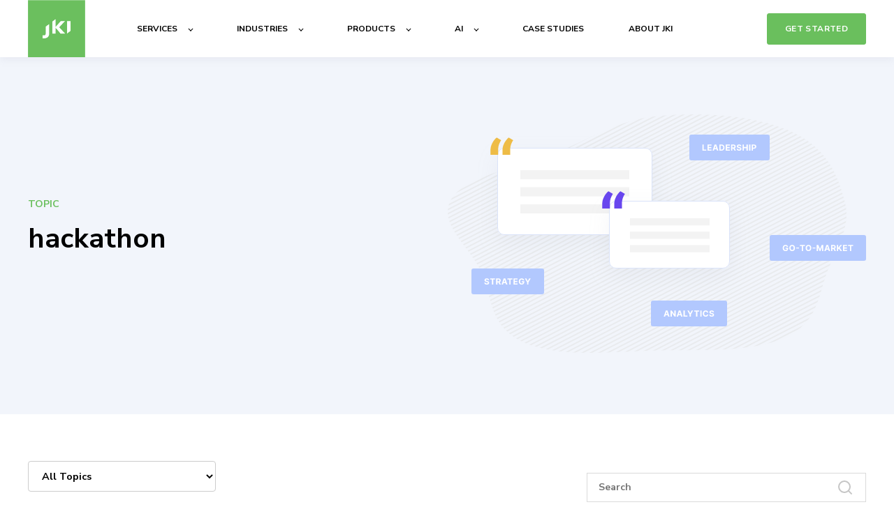

--- FILE ---
content_type: text/html; charset=UTF-8
request_url: https://www.jki.net/blog/topic/hackathon
body_size: 10560
content:
<!doctype html><html lang="en"><head>
    <!-- Google Tag Manager -->
      <script>(function(w,d,s,l,i){w[l]=w[l]||[];w[l].push({'gtm.start':
      new Date().getTime(),event:'gtm.js'});var f=d.getElementsByTagName(s)[0],
      j=d.createElement(s),dl=l!='dataLayer'?'&l='+l:'';j.async=true;j.src=
      'https://www.googletagmanager.com/gtm.js?id='+i+dl;f.parentNode.insertBefore(j,f);
      })(window,document,'script','dataLayer','GTM-57L7Q4HQ');</script>
    <!-- End Google Tag Manager -->
    <meta charset="utf-8">
    <title> | hackathon</title>
    <link rel="shortcut icon" href="https://www.jki.net/hubfs/JKI%20Logos/favicon.png">
    <meta name="description" content="hackathon | ">
    
    
    
    <meta name="viewport" content="width=device-width, initial-scale=1">

    <script src="/hs/hsstatic/jquery-libs/static-1.4/jquery/jquery-1.11.2.js"></script>
<script>hsjQuery = window['jQuery'];</script>
    <meta property="og:description" content="hackathon | ">
    <meta property="og:title" content=" | hackathon">
    <meta name="twitter:description" content="hackathon | ">
    <meta name="twitter:title" content=" | hackathon">

    

    
  <script id="hs-search-input__valid-content-types" type="application/json">
    [
      
        "SITE_PAGE",
      
        "LANDING_PAGE",
      
        "BLOG_POST",
      
        "LISTING_PAGE",
      
        "KNOWLEDGE_ARTICLE",
      
        "HS_CASE_STUDY"
      
    ]
  </script>

    <style>
a.cta_button{-moz-box-sizing:content-box !important;-webkit-box-sizing:content-box !important;box-sizing:content-box !important;vertical-align:middle}.hs-breadcrumb-menu{list-style-type:none;margin:0px 0px 0px 0px;padding:0px 0px 0px 0px}.hs-breadcrumb-menu-item{float:left;padding:10px 0px 10px 10px}.hs-breadcrumb-menu-divider:before{content:'›';padding-left:10px}.hs-featured-image-link{border:0}.hs-featured-image{float:right;margin:0 0 20px 20px;max-width:50%}@media (max-width: 568px){.hs-featured-image{float:none;margin:0;width:100%;max-width:100%}}.hs-screen-reader-text{clip:rect(1px, 1px, 1px, 1px);height:1px;overflow:hidden;position:absolute !important;width:1px}
</style>

<link rel="stylesheet" href="https://www.jki.net/hubfs/hub_generated/template_assets/1/40748383480/1766786817670/template_main.min.css">
<link rel="stylesheet" href="https://7052064.fs1.hubspotusercontent-na1.net/hubfs/7052064/hub_generated/module_assets/1/-2712622/1767818413516/module_search_input.min.css">
<style>
  @font-face {
    font-family: "Nunito Sans";
    font-weight: 400;
    font-style: normal;
    font-display: swap;
    src: url("/_hcms/googlefonts/Nunito_Sans/regular.woff2") format("woff2"), url("/_hcms/googlefonts/Nunito_Sans/regular.woff") format("woff");
  }
  @font-face {
    font-family: "Nunito Sans";
    font-weight: 700;
    font-style: normal;
    font-display: swap;
    src: url("/_hcms/googlefonts/Nunito_Sans/700.woff2") format("woff2"), url("/_hcms/googlefonts/Nunito_Sans/700.woff") format("woff");
  }
  @font-face {
    font-family: "Nunito Sans";
    font-weight: 700;
    font-style: normal;
    font-display: swap;
    src: url("/_hcms/googlefonts/Nunito_Sans/700.woff2") format("woff2"), url("/_hcms/googlefonts/Nunito_Sans/700.woff") format("woff");
  }
</style>

    

    
<!--  Added by GoogleAnalytics4 integration -->
<script>
var _hsp = window._hsp = window._hsp || [];
window.dataLayer = window.dataLayer || [];
function gtag(){dataLayer.push(arguments);}

var useGoogleConsentModeV2 = true;
var waitForUpdateMillis = 1000;


if (!window._hsGoogleConsentRunOnce) {
  window._hsGoogleConsentRunOnce = true;

  gtag('consent', 'default', {
    'ad_storage': 'denied',
    'analytics_storage': 'denied',
    'ad_user_data': 'denied',
    'ad_personalization': 'denied',
    'wait_for_update': waitForUpdateMillis
  });

  if (useGoogleConsentModeV2) {
    _hsp.push(['useGoogleConsentModeV2'])
  } else {
    _hsp.push(['addPrivacyConsentListener', function(consent){
      var hasAnalyticsConsent = consent && (consent.allowed || (consent.categories && consent.categories.analytics));
      var hasAdsConsent = consent && (consent.allowed || (consent.categories && consent.categories.advertisement));

      gtag('consent', 'update', {
        'ad_storage': hasAdsConsent ? 'granted' : 'denied',
        'analytics_storage': hasAnalyticsConsent ? 'granted' : 'denied',
        'ad_user_data': hasAdsConsent ? 'granted' : 'denied',
        'ad_personalization': hasAdsConsent ? 'granted' : 'denied'
      });
    }]);
  }
}

gtag('js', new Date());
gtag('set', 'developer_id.dZTQ1Zm', true);
gtag('config', 'G-FZE25F421D');
</script>
<script async src="https://www.googletagmanager.com/gtag/js?id=G-FZE25F421D"></script>

<!-- /Added by GoogleAnalytics4 integration -->



<meta name="twitter:site" content="@jkisoftware">
<meta property="og:url" content="https://www.jki.net/blog/topic/hackathon">
<meta property="og:type" content="blog">
<meta name="twitter:card" content="summary">
<link rel="alternate" type="application/rss+xml" href="https://www.jki.net/blog/rss.xml">
<meta name="twitter:domain" content="www.jki.net">
<script src="//platform.linkedin.com/in.js" type="text/javascript">
    lang: en_US
</script>

<meta http-equiv="content-language" content="en">






  <meta name="generator" content="HubSpot"></head>
  <body>
    <!-- Google Tag Manager (noscript) -->
      <noscript><iframe src="https://www.googletagmanager.com/ns.html?id=GTM-57L7Q4HQ" height="0" width="0" style="display:none;visibility:hidden"></iframe></noscript>
    <!-- End Google Tag Manager (noscript) -->
    <div class="body-wrapper   hs-content-id-193148997694 hs-blog-listing hs-blog-id-4678524750">
      
        <div data-global-resource-path="Marketplace/atlas-theme copy/templates/partials/header.html">

  <div id="hs_cos_wrapper_Navbar" class="hs_cos_wrapper hs_cos_wrapper_widget hs_cos_wrapper_type_module" style="" data-hs-cos-general-type="widget" data-hs-cos-type="module">





<header class="kl-header">

  <nav class="kl-navbar content-wrapper">

    
      

    

    

    

    

    

    

  

  

  <a href="https://www.jki.net/">
    
        
  
    
  

  <img class="kl-navbar__logo" src="https://www.jki.net/hubfs/JKI_logo_menu-02.png" alt="JKI_logo_menu-02" width="100%" style="max-width: 82px; max-height: 82px">
      
  </a>
    

    <button class="hamburger hamburger--squeeze kl-navbar__hamburger" type="button">
      <span class="hamburger-box">
        <span class="hamburger-inner"></span>
      </span>
    </button>

    <div class="kl-navbar__content">

      <ul class="kl-navbar__menu">
        
          <li class="kl-navbar__item kl-navbar__parent">
            
            <a class="kl-navbar__button" href="javascript:void(0);" data-href="javascript:void(0);">
              <span>SERVICES</span>
            </a>
            <div class="kl-navbar-submenu-wrapper">
              

  
    <ul class="kl-navbar-submenu">
      
        <li class="kl-navbar-submenu__item">
          
          <a class="kl-navbar-submenu__button" href="https://www.jki.net/labview-consultant" data-href="https://www.jki.net/labview-consultant">
            <span>Full-Stack</span>
          </a>
          

  


        </li>
      
        <li class="kl-navbar-submenu__item">
          
          <a class="kl-navbar-submenu__button" href="https://www.jki.net/nasa-npr-7150-2d-labview-compliance" data-href="https://www.jki.net/nasa-npr-7150-2d-labview-compliance">
            <span>NPR 7150.2</span>
          </a>
          

  


        </li>
      
        <li class="kl-navbar-submenu__item">
          
          <a class="kl-navbar-submenu__button" href="https://www.jki.net/jki-security-suite" data-href="https://www.jki.net/jki-security-suite">
            <span>LabVIEW Security</span>
          </a>
          

  


        </li>
      
    </ul>
  


            </div>
          </li>
        
          <li class="kl-navbar__item kl-navbar__parent">
            
            <a class="kl-navbar__button" href="javascript:void(0);" data-href="javascript:void(0);">
              <span>INDUSTRIES</span>
            </a>
            <div class="kl-navbar-submenu-wrapper">
              

  
    <ul class="kl-navbar-submenu">
      
        <li class="kl-navbar-submenu__item">
          
          <a class="kl-navbar-submenu__button" href="https://www.jki.net/aerospace" data-href="https://www.jki.net/aerospace">
            <span>Aerospace</span>
          </a>
          

  


        </li>
      
        <li class="kl-navbar-submenu__item">
          
          <a class="kl-navbar-submenu__button" href="https://www.jki.net/automotive" data-href="https://www.jki.net/automotive">
            <span>Automotive</span>
          </a>
          

  


        </li>
      
        <li class="kl-navbar-submenu__item">
          
          <a class="kl-navbar-submenu__button" href="https://www.jki.net/energy" data-href="https://www.jki.net/energy">
            <span>Energy</span>
          </a>
          

  


        </li>
      
        <li class="kl-navbar-submenu__item">
          
          <a class="kl-navbar-submenu__button" href="https://www.jki.net/biotech" data-href="https://www.jki.net/biotech">
            <span>Biotech</span>
          </a>
          

  


        </li>
      
        <li class="kl-navbar-submenu__item">
          
          <a class="kl-navbar-submenu__button" href="https://www.jki.net/semicon" data-href="https://www.jki.net/semicon">
            <span>Semicon</span>
          </a>
          

  


        </li>
      
    </ul>
  


            </div>
          </li>
        
          <li class="kl-navbar__item kl-navbar__parent">
            
            <a class="kl-navbar__button" href="javascript:void(0);" data-href="javascript:void(0);">
              <span>PRODUCTS</span>
            </a>
            <div class="kl-navbar-submenu-wrapper">
              

  
    <ul class="kl-navbar-submenu">
      
        <li class="kl-navbar-submenu__item">
          
          <a class="kl-navbar-submenu__button" href="https://www.jki.net/sg-landing" data-href="https://www.jki.net/sg-landing">
            <span>STAR-GOAT</span>
          </a>
          

  


        </li>
      
        <li class="kl-navbar-submenu__item">
          
          <a class="kl-navbar-submenu__button" href="https://www.jki.net/vipm.io-redirect" data-href="https://www.jki.net/vipm.io-redirect">
            <span>VIPM</span>
          </a>
          

  


        </li>
      
        <li class="kl-navbar-submenu__item">
          
          <a class="kl-navbar-submenu__button" href="https://www.jki.net/pytel" data-href="https://www.jki.net/pytel">
            <span>PyTEL</span>
          </a>
          

  


        </li>
      
        <li class="kl-navbar-submenu__item">
          
          <a class="kl-navbar-submenu__button" href="https://www.jki.net/tucan-viewer-for-ni-xnet-and-can-bus-devices" data-href="https://www.jki.net/tucan-viewer-for-ni-xnet-and-can-bus-devices">
            <span>TuCAN</span>
          </a>
          

  


        </li>
      
    </ul>
  


            </div>
          </li>
        
          <li class="kl-navbar__item kl-navbar__parent">
            
            <a class="kl-navbar__button" href="javascript:void(0);" data-href="javascript:void(0);">
              <span>AI</span>
            </a>
            <div class="kl-navbar-submenu-wrapper">
              

  
    <ul class="kl-navbar-submenu">
      
        <li class="kl-navbar-submenu__item">
          
          <a class="kl-navbar-submenu__button" href="https://www.jki.net/jake" data-href="https://www.jki.net/jake">
            <span>JAKE</span>
          </a>
          

  


        </li>
      
        <li class="kl-navbar-submenu__item">
          
          <a class="kl-navbar-submenu__button" href="https://www.jki.net/ai" data-href="https://www.jki.net/ai">
            <span>AI Webinar Series</span>
          </a>
          

  


        </li>
      
        <li class="kl-navbar-submenu__item">
          
          <a class="kl-navbar-submenu__button" href="https://www.jki.net/labview-error-helper" data-href="https://www.jki.net/labview-error-helper">
            <span>LabVIEW Error Helper</span>
          </a>
          

  


        </li>
      
        <li class="kl-navbar-submenu__item">
          
          <a class="kl-navbar-submenu__button" href="https://www.jki.net/artificial-intelligence-with-labview-lp" data-href="https://www.jki.net/artificial-intelligence-with-labview-lp">
            <span>AI + RT + FPGA</span>
          </a>
          

  


        </li>
      
    </ul>
  


            </div>
          </li>
        
          <li class="kl-navbar__item">
            
            <a class="kl-navbar__button" href="https://www.jki.net/case-studies" data-href="https://www.jki.net/case-studies">
              <span>CASE STUDIES</span>
            </a>
            <div class="kl-navbar-submenu-wrapper">
              

  


            </div>
          </li>
        
          <li class="kl-navbar__item">
            
            <a class="kl-navbar__button" href="https://www.jki.net/about-us" data-href="https://www.jki.net/about-us">
              <span>ABOUT JKI</span>
            </a>
            <div class="kl-navbar-submenu-wrapper">
              

  


            </div>
          </li>
        
      </ul>

      <div class="kl-navbar__end">
        
    

  
    
    

  

  
    
    <a class="button" href="https://www.jki.net/get-started-with-jki">
      <span>GET STARTED</span>
    </a>
  
  
        
    

  
    
    

  

  
  
      </div>

    </div>

  </nav>

</header>

<div class="kl-header-placeholder"></div></div></div>
      

      

  <main class="body-container-wrapper">
    <div class="body-container body-container--blog-index">

      

        
        <div class="blog-header">
          <div class="content-wrapper">
            <div class="blog-header__inner">
              <div class="blog-header__tag">
                <span class="blog-header__preheader">TOPIC</span>
                <h1>hackathon</h1>
              </div>
              <div class="blog-header__image">
                <img src="https://www.jki.net/hubfs/raw_assets/public/Marketplace/atlas-theme%20copy/images/Blog-Image.svg" alt="Blog">
              </div>
            </div>
          </div>
        </div>
        

      

      <div class="content-wrapper">
        
        
        
          <div class="blog-filter" style="display: flex; justify-content: space-between; align-items: center; flex-wrap: wrap; gap: 15px; margin: 20px 0;">

            
            <div class="blog-filter__tags">
              <select onchange="if(this.value) window.location.href=this.value;" style="padding: 10px 15px; font-size: 0.9rem; border: 1px solid #ccc; border-radius: 4px; background: white; cursor: pointer; min-width: 200px;">
                <option value="https://www.jki.net/blog/all">All Topics</option>
                
                  <option value="https://www.jki.net/blog/topic/labview">
                    LabVIEW
                  </option>
                
                  <option value="https://www.jki.net/blog/topic/news">
                    Company News
                  </option>
                
                  <option value="https://www.jki.net/blog/topic/jki">
                    JKI
                  </option>
                
                  <option value="https://www.jki.net/blog/topic/vipm">
                    VIPM
                  </option>
                
                  <option value="https://www.jki.net/blog/topic/products">
                    JKI Software Products
                  </option>
                
                  <option value="https://www.jki.net/blog/topic/community">
                    Community
                  </option>
                
                  <option value="https://www.jki.net/blog/topic/events">
                    Events
                  </option>
                
                  <option value="https://www.jki.net/blog/topic/vi-package-manager">
                    vi package manager
                  </option>
                
                  <option value="https://www.jki.net/blog/topic/niweek">
                    NIWeek
                  </option>
                
                  <option value="https://www.jki.net/blog/topic/state-machine">
                    JKI State Machine
                  </option>
                
                  <option value="https://www.jki.net/blog/topic/jki-state-machine">
                    JKI State Machine
                  </option>
                
                  <option value="https://www.jki.net/blog/topic/open-source">
                    open source
                  </option>
                
                  <option value="https://www.jki.net/blog/topic/niweek-2">
                    niweek
                  </option>
                
                  <option value="https://www.jki.net/blog/topic/labview-tip">
                    LabVIEW tip
                  </option>
                
                  <option value="https://www.jki.net/blog/topic/state-machine-2">
                    state machine
                  </option>
                
                  <option value="https://www.jki.net/blog/topic/vi-tester">
                    VI Tester
                  </option>
                
                  <option value="https://www.jki.net/blog/topic/user-interface">
                    user interface
                  </option>
                
                  <option value="https://www.jki.net/blog/topic/iot">
                    IoT
                  </option>
                
                  <option value="https://www.jki.net/blog/topic/national-instruments">
                    National Instruments
                  </option>
                
                  <option value="https://www.jki.net/blog/topic/case-study">
                    case study
                  </option>
                
                  <option value="https://www.jki.net/blog/topic/unit-testing">
                    unit testing
                  </option>
                
                  <option value="https://www.jki.net/blog/topic/fpga">
                    fpga
                  </option>
                
                  <option value="https://www.jki.net/blog/topic/automation">
                    automation
                  </option>
                
                  <option value="https://www.jki.net/blog/topic/community-2">
                    community
                  </option>
                
                  <option value="https://www.jki.net/blog/topic/holiday">
                    holiday
                  </option>
                
                  <option value="https://www.jki.net/blog/topic/labview-tools-network">
                    labview tools network
                  </option>
                
                  <option value="https://www.jki.net/blog/topic/ni">
                    ni
                  </option>
                
                  <option value="https://www.jki.net/blog/topic/unit-test">
                    unit test
                  </option>
                
                  <option value="https://www.jki.net/blog/topic/ux">
                    ux
                  </option>
                
                  <option value="https://www.jki.net/blog/topic/applications">
                    Applications
                  </option>
                
                  <option value="https://www.jki.net/blog/topic/easyxml">
                    EasyXML
                  </option>
                
                  <option value="https://www.jki.net/blog/topic/iiot">
                    IIoT
                  </option>
                
                  <option value="https://www.jki.net/blog/topic/application">
                    application
                  </option>
                
                  <option value="https://www.jki.net/blog/topic/best-practices">
                    best practices
                  </option>
                
                  <option value="https://www.jki.net/blog/topic/caraya">
                    caraya
                  </option>
                
                  <option value="https://www.jki.net/blog/topic/design-palette-tips">
                    design palette tips
                  </option>
                
                  <option value="https://www.jki.net/blog/topic/embedded">
                    embedded
                  </option>
                
                  <option value="https://www.jki.net/blog/topic/presentation">
                    presentation
                  </option>
                
                  <option value="https://www.jki.net/blog/topic/video">
                    video
                  </option>
                
                  <option value="https://www.jki.net/blog/topic/jki-state-machine-editor">
                    JKI State Machine Editor
                  </option>
                
                  <option value="https://www.jki.net/blog/topic/labview-fpga">
                    LabVIEW FPGA
                  </option>
                
                  <option value="https://www.jki.net/blog/topic/labview-user-group">
                    LabVIEW user group
                  </option>
                
                  <option value="https://www.jki.net/blog/topic/cyber-monday">
                    cyber monday
                  </option>
                
                  <option value="https://www.jki.net/blog/topic/software-engineering">
                    software engineering
                  </option>
                
                  <option value="https://www.jki.net/blog/topic/tools">
                    tools
                  </option>
                
                  <option value="https://www.jki.net/blog/topic/interview">
                    Interview
                  </option>
                
                  <option value="https://www.jki.net/blog/topic/labs">
                    JKI Labs
                  </option>
                
                  <option value="https://www.jki.net/blog/topic/tortoisesvn">
                    TortoiseSVN
                  </option>
                
                  <option value="https://www.jki.net/blog/topic/webinars">
                    Webinars
                  </option>
                
                  <option value="https://www.jki.net/blog/topic/cla-summit">
                    cla summit
                  </option>
                
                  <option value="https://www.jki.net/blog/topic/semiconductor">
                    semiconductor
                  </option>
                
                  <option value="https://www.jki.net/blog/topic/toolkit">
                    toolkit
                  </option>
                
                  <option value="https://www.jki.net/blog/topic/user-experience">
                    user experience
                  </option>
                
                  <option value="https://www.jki.net/blog/topic/webinar">
                    webinar
                  </option>
                
                  <option value="https://www.jki.net/blog/topic/json">
                    JSON
                  </option>
                
                  <option value="https://www.jki.net/blog/topic/vi-package-network">
                    VI Package Network
                  </option>
                
                  <option value="https://www.jki.net/blog/topic/april-fools">
                    april fools
                  </option>
                
                  <option value="https://www.jki.net/blog/topic/assertion">
                    assertion
                  </option>
                
                  <option value="https://www.jki.net/blog/topic/code-reuse">
                    code reuse
                  </option>
                
                  <option value="https://www.jki.net/blog/topic/continuous-integration">
                    continuous integration
                  </option>
                
                  <option value="https://www.jki.net/blog/topic/design">
                    design
                  </option>
                
                  <option value="https://www.jki.net/blog/topic/design-pattern">
                    design pattern
                  </option>
                
                  <option value="https://www.jki.net/blog/topic/energy">
                    energy
                  </option>
                
                  <option value="https://www.jki.net/blog/topic/example">
                    example
                  </option>
                
                  <option value="https://www.jki.net/blog/topic/holidays">
                    holidays
                  </option>
                
                  <option value="https://www.jki.net/blog/topic/touch">
                    touch
                  </option>
                
                  <option value="https://www.jki.net/blog/topic/ui">
                    ui
                  </option>
                
                  <option value="https://www.jki.net/blog/topic/bsd-license">
                    BSD License
                  </option>
                
                  <option value="https://www.jki.net/blog/topic/bay-area">
                    Bay Area
                  </option>
                
                  <option value="https://www.jki.net/blog/topic/first">
                    FIRST
                  </option>
                
                  <option value="https://www.jki.net/blog/topic/flat-ui-controls">
                    Flat UI Controls
                  </option>
                
                  <option value="https://www.jki.net/blog/topic/jki-team-insights">
                    JKI Team Insights
                  </option>
                
                  <option value="https://www.jki.net/blog/topic/jki-products">
                    JKI products
                  </option>
                
                  <option value="https://www.jki.net/blog/topic/json-serialization">
                    JSON Serialization
                  </option>
                
                  <option value="https://www.jki.net/blog/topic/right-click-framework">
                    Right-Click Framework
                  </option>
                
                  <option value="https://www.jki.net/blog/topic/smo">
                    SMO
                  </option>
                
                  <option value="https://www.jki.net/blog/topic/technical-symposium">
                    Technical Symposium
                  </option>
                
                  <option value="https://www.jki.net/blog/topic/agile">
                    agile
                  </option>
                
                  <option value="https://www.jki.net/blog/topic/application-builder">
                    application builder
                  </option>
                
                  <option value="https://www.jki.net/blog/topic/april-1st">
                    april 1st
                  </option>
                
                  <option value="https://www.jki.net/blog/topic/biotech">
                    biotech
                  </option>
                
                  <option value="https://www.jki.net/blog/topic/build">
                    build
                  </option>
                
                  <option value="https://www.jki.net/blog/topic/certification">
                    certification
                  </option>
                
                  <option value="https://www.jki.net/blog/topic/cla">
                    cla
                  </option>
                
                  <option value="https://www.jki.net/blog/topic/cloud">
                    cloud
                  </option>
                
                  <option value="https://www.jki.net/blog/topic/consulting">
                    consulting
                  </option>
                
                  <option value="https://www.jki.net/blog/topic/feature-request">
                    feature request
                  </option>
                
                  <option value="https://www.jki.net/blog/topic/happy">
                    happy
                  </option>
                
                  <option value="https://www.jki.net/blog/topic/jenkins">
                    jenkins
                  </option>
                
                  <option value="https://www.jki.net/blog/topic/lava">
                    lava
                  </option>
                
                  <option value="https://www.jki.net/blog/topic/packages">
                    packages
                  </option>
                
                  <option value="https://www.jki.net/blog/topic/pdf">
                    pdf
                  </option>
                
                  <option value="https://www.jki.net/blog/topic/powerpoint">
                    powerpoint
                  </option>
                
                  <option value="https://www.jki.net/blog/topic/software-testing">
                    software testing
                  </option>
                
                  <option value="https://www.jki.net/blog/topic/startup">
                    startup
                  </option>
                
                  <option value="https://www.jki.net/blog/topic/touchscreen">
                    touchscreen
                  </option>
                
                  <option value="https://www.jki.net/blog/topic/training">
                    training
                  </option>
                
                  <option value="https://www.jki.net/blog/topic/tutorial">
                    tutorial
                  </option>
                
                  <option value="https://www.jki.net/blog/topic/visual-design">
                    visual design
                  </option>
                
                  <option value="https://www.jki.net/blog/topic/net">
                    .NET
                  </option>
                
                  <option value="https://www.jki.net/blog/topic/app">
                    App
                  </option>
                
                  <option value="https://www.jki.net/blog/topic/automotive">
                    Automotive
                  </option>
                
                  <option value="https://www.jki.net/blog/topic/balug">
                    BALUG
                  </option>
                
                  <option value="https://www.jki.net/blog/topic/design-palette">
                    Design Palette
                  </option>
                
                  <option value="https://www.jki.net/blog/topic/event-structure">
                    Event Structure
                  </option>
                
                  <option value="https://www.jki.net/blog/topic/installer">
                    Installer
                  </option>
                
                  <option value="https://www.jki.net/blog/topic/jki-rest-client">
                    JKI REST Client
                  </option>
                
                  <option value="https://www.jki.net/blog/topic/jki-state-machine-objects">
                    JKI State Machine Objects
                  </option>
                
                  <option value="https://www.jki.net/blog/topic/jim-kring">
                    Jim Kring
                  </option>
                
                  <option value="https://www.jki.net/blog/topic/live">
                    Live
                  </option>
                
                  <option value="https://www.jki.net/blog/topic/medical-device">
                    Medical Device
                  </option>
                
                  <option value="https://www.jki.net/blog/topic/newsletter">
                    Newsletter
                  </option>
                
                  <option value="https://www.jki.net/blog/topic/quick-trick">
                    Quick Trick
                  </option>
                
                  <option value="https://www.jki.net/blog/topic/restful">
                    RESTful
                  </option>
                
                  <option value="https://www.jki.net/blog/topic/source-code-control">
                    Source Code Control
                  </option>
                
                  <option value="https://www.jki.net/blog/topic/state-machine-objects">
                    State Machine Objects
                  </option>
                
                  <option value="https://www.jki.net/blog/topic/vi-shots">
                    VI Shots
                  </option>
                
                  <option value="https://www.jki.net/blog/topic/vipc">
                    VIPC
                  </option>
                
                  <option value="https://www.jki.net/blog/topic/whats-new-in-vipm-3-0">
                    What's new in VIPM 3.0?
                  </option>
                
                  <option value="https://www.jki.net/blog/topic/xilinx">
                    Xilinx
                  </option>
                
                  <option value="https://www.jki.net/blog/topic/actor-framework">
                    actor framework
                  </option>
                
                  <option value="https://www.jki.net/blog/topic/add-on">
                    add-on
                  </option>
                
                  <option value="https://www.jki.net/blog/topic/add-ons">
                    add-ons
                  </option>
                
                  <option value="https://www.jki.net/blog/topic/ai">
                    ai
                  </option>
                
                  <option value="https://www.jki.net/blog/topic/api">
                    api
                  </option>
                
                  <option value="https://www.jki.net/blog/topic/architect">
                    architect
                  </option>
                
                  <option value="https://www.jki.net/blog/topic/cld">
                    cld
                  </option>
                
                  <option value="https://www.jki.net/blog/topic/cled">
                    cled
                  </option>
                
                  <option value="https://www.jki.net/blog/topic/configuration">
                    configuration
                  </option>
                
                  <option value="https://www.jki.net/blog/topic/controls">
                    controls
                  </option>
                
                  <option value="https://www.jki.net/blog/topic/debugging">
                    debugging
                  </option>
                
                  <option value="https://www.jki.net/blog/topic/download">
                    download
                  </option>
                
                  <option value="https://www.jki.net/blog/topic/dynamic-user-events">
                    dynamic user events
                  </option>
                
                  <option value="https://www.jki.net/blog/topic/events-2">
                    events
                  </option>
                
                  <option value="https://www.jki.net/blog/topic/github">
                    github
                  </option>
                
                  <option value="https://www.jki.net/blog/topic/ipad">
                    iPad
                  </option>
                
                  <option value="https://www.jki.net/blog/topic/icon">
                    icon
                  </option>
                
                  <option value="https://www.jki.net/blog/topic/internet-of-things">
                    internet of things
                  </option>
                
                  <option value="https://www.jki.net/blog/topic/linux">
                    linux
                  </option>
                
                  <option value="https://www.jki.net/blog/topic/lvtn">
                    lvtn
                  </option>
                
                  <option value="https://www.jki.net/blog/topic/openg">
                    openg
                  </option>
                
                  <option value="https://www.jki.net/blog/topic/package">
                    package
                  </option>
                
                  <option value="https://www.jki.net/blog/topic/pro">
                    pro
                  </option>
                
                  <option value="https://www.jki.net/blog/topic/python">
                    python
                  </option>
                
                  <option value="https://www.jki.net/blog/topic/renewable">
                    renewable
                  </option>
                
                  <option value="https://www.jki.net/blog/topic/renewable-energy">
                    renewable energy
                  </option>
                
                  <option value="https://www.jki.net/blog/topic/slides">
                    slides
                  </option>
                
                  <option value="https://www.jki.net/blog/topic/slideshare">
                    slideshare
                  </option>
                
                  <option value="https://www.jki.net/blog/topic/spaghetti-code">
                    spaghetti code
                  </option>
                
                  <option value="https://www.jki.net/blog/topic/summit">
                    summit
                  </option>
                
                  <option value="https://www.jki.net/blog/topic/tablet">
                    tablet
                  </option>
                
                  <option value="https://www.jki.net/blog/topic/tools-network">
                    tools network
                  </option>
                
                  <option value="https://www.jki.net/blog/topic/touch-display">
                    touch display
                  </option>
                
                  <option value="https://www.jki.net/blog/topic/trick">
                    trick
                  </option>
                
                  <option value="https://www.jki.net/blog/topic/vi-packages">
                    vi packages
                  </option>
                
                  <option value="https://www.jki.net/blog/topic/wafer">
                    wafer
                  </option>
                
                  <option value="https://www.jki.net/blog/topic/web-service">
                    web service
                  </option>
                
                  <option value="https://www.jki.net/blog/topic/white-paper">
                    white paper
                  </option>
                
                  <option value="https://www.jki.net/blog/topic/xml">
                    xml
                  </option>
                
                  <option value="https://www.jki.net/blog/topic/labview-niweek">
                    #labview #niweek
                  </option>
                
                  <option value="https://www.jki.net/blog/topic/niweek-3">
                    #niweek
                  </option>
                
                  <option value="https://www.jki.net/blog/topic/2012">
                    2012
                  </option>
                
                  <option value="https://www.jki.net/blog/topic/2015">
                    2015
                  </option>
                
                  <option value="https://www.jki.net/blog/topic/astrium">
                    Astrium
                  </option>
                
                  <option value="https://www.jki.net/blog/topic/austin">
                    Austin
                  </option>
                
                  <option value="https://www.jki.net/blog/topic/bay-area-labview-user-group">
                    Bay Area LabVIEW User Group
                  </option>
                
                  <option value="https://www.jki.net/blog/topic/ce-mark">
                    CE Mark
                  </option>
                
                  <option value="https://www.jki.net/blog/topic/cld-exam">
                    CLD Exam
                  </option>
                
                  <option value="https://www.jki.net/blog/topic/certified-labview-architect">
                    Certified LabVIEW Architect
                  </option>
                
                  <option value="https://www.jki.net/blog/topic/coding-challenge">
                    Coding Challenge
                  </option>
                
                  <option value="https://www.jki.net/blog/topic/command-line-build-tools">
                    Command Line Build Tools
                  </option>
                
                  <option value="https://www.jki.net/blog/topic/control">
                    Control
                  </option>
                
                  <option value="https://www.jki.net/blog/topic/dvcs">
                    DVCS
                  </option>
                
                  <option value="https://www.jki.net/blog/topic/detroit">
                    Detroit
                  </option>
                
                  <option value="https://www.jki.net/blog/topic/distributed-systems">
                    Distributed Systems
                  </option>
                
                  <option value="https://www.jki.net/blog/topic/encryption">
                    Encryption
                  </option>
                
                  <option value="https://www.jki.net/blog/topic/git">
                    Git
                  </option>
                
                  <option value="https://www.jki.net/blog/topic/hal">
                    HAL
                  </option>
                
                  <option value="https://www.jki.net/blog/topic/haiti">
                    Haiti
                  </option>
                
                  <option value="https://www.jki.net/blog/topic/hg">
                    Hg
                  </option>
                
                  <option value="https://www.jki.net/blog/topic/lvug">
                    LVUG
                  </option>
                
                  <option value="https://www.jki.net/blog/topic/labview-data-dashboard">
                    LabVIEW Data Dashboard
                  </option>
                
                  <option value="https://www.jki.net/blog/topic/labview-developer-days">
                    LabVIEW Developer Days
                  </option>
                
                  <option value="https://www.jki.net/blog/topic/labview-idea-exchange">
                    LabVIEW Idea Exchange
                  </option>
                
                  <option value="https://www.jki.net/blog/topic/labview-oop">
                    LabVIEW OOP
                  </option>
                
                  <option value="https://www.jki.net/blog/topic/labview-training">
                    LabVIEW Training
                  </option>
                
                  <option value="https://www.jki.net/blog/topic/labview-course">
                    LabVIEW course
                  </option>
                
                  <option value="https://www.jki.net/blog/topic/live-wires">
                    Live Wires
                  </option>
                
                  <option value="https://www.jki.net/blog/topic/macos">
                    MacOS
                  </option>
                
                  <option value="https://www.jki.net/blog/topic/meet-the-jki-team">
                    Meet The JKI Team
                  </option>
                
                  <option value="https://www.jki.net/blog/topic/mercurial">
                    Mercurial
                  </option>
                
                  <option value="https://www.jki.net/blog/topic/ni-alliance-partner">
                    NI Alliance Partner
                  </option>
                
                  <option value="https://www.jki.net/blog/topic/oop">
                    OOP
                  </option>
                
                  <option value="https://www.jki.net/blog/topic/popcorn-tweets">
                    Popcorn Tweets
                  </option>
                
                  <option value="https://www.jki.net/blog/topic/proteus">
                    Proteus
                  </option>
                
                  <option value="https://www.jki.net/blog/topic/qmh">
                    QMH
                  </option>
                
                  <option value="https://www.jki.net/blog/topic/rest-api">
                    REST API
                  </option>
                
                  <option value="https://www.jki.net/blog/topic/red-cross">
                    Red Cross
                  </option>
                
                  <option value="https://www.jki.net/blog/topic/report">
                    Report
                  </option>
                
                  <option value="https://www.jki.net/blog/topic/robotics">
                    Robotics
                  </option>
                
                  <option value="https://www.jki.net/blog/topic/security">
                    Security
                  </option>
                
                  <option value="https://www.jki.net/blog/topic/subversion">
                    Subversion
                  </option>
                
                  <option value="https://www.jki.net/blog/topic/tcp-ip">
                    TCP-IP
                  </option>
                
                  <option value="https://www.jki.net/blog/topic/tomi-maila">
                    Tomi Maila
                  </option>
                
                  <option value="https://www.jki.net/blog/topic/touch-screen">
                    Touch Screen
                  </option>
                
                  <option value="https://www.jki.net/blog/topic/twitter">
                    Twitter
                  </option>
                
                  <option value="https://www.jki.net/blog/topic/user-group-meeting">
                    User Group Meeting
                  </option>
                
                  <option value="https://www.jki.net/blog/topic/valentines-day">
                    Valentine's Day
                  </option>
                
                  <option value="https://www.jki.net/blog/topic/web-ui-builder">
                    Web UI Builder
                  </option>
                
                  <option value="https://www.jki.net/blog/topic/active-objects">
                    active objects
                  </option>
                
                  <option value="https://www.jki.net/blog/topic/aerospace">
                    aerospace
                  </option>
                
                  <option value="https://www.jki.net/blog/topic/android">
                    android
                  </option>
                
                  <option value="https://www.jki.net/blog/topic/appreciation">
                    appreciation
                  </option>
                
                  <option value="https://www.jki.net/blog/topic/artificial-intelligence">
                    artificial intelligence
                  </option>
                
                  <option value="https://www.jki.net/blog/topic/awards">
                    awards
                  </option>
                
                  <option value="https://www.jki.net/blog/topic/battery">
                    battery
                  </option>
                
                  <option value="https://www.jki.net/blog/topic/bbq">
                    bbq
                  </option>
                
                  <option value="https://www.jki.net/blog/topic/biomedial">
                    biomedial
                  </option>
                
                  <option value="https://www.jki.net/blog/topic/biomedical">
                    biomedical
                  </option>
                
                  <option value="https://www.jki.net/blog/topic/biosensor">
                    biosensor
                  </option>
                
                  <option value="https://www.jki.net/blog/topic/brand">
                    brand
                  </option>
                
                  <option value="https://www.jki.net/blog/topic/bsd">
                    bsd
                  </option>
                
                  <option value="https://www.jki.net/blog/topic/bug-tracking">
                    bug tracking
                  </option>
                
                  <option value="https://www.jki.net/blog/topic/c">
                    c#
                  </option>
                
                  <option value="https://www.jki.net/blog/topic/cancer">
                    cancer
                  </option>
                
                  <option value="https://www.jki.net/blog/topic/cell-based-assay">
                    cell-based assay
                  </option>
                
                  <option value="https://www.jki.net/blog/topic/certified">
                    certified
                  </option>
                
                  <option value="https://www.jki.net/blog/topic/clean-energy">
                    clean energy
                  </option>
                
                  <option value="https://www.jki.net/blog/topic/code">
                    code
                  </option>
                
                  <option value="https://www.jki.net/blog/topic/commercial-instrument">
                    commercial instrument
                  </option>
                
                  <option value="https://www.jki.net/blog/topic/conference">
                    conference
                  </option>
                
                  <option value="https://www.jki.net/blog/topic/core-3">
                    core 3
                  </option>
                
                  <option value="https://www.jki.net/blog/topic/course">
                    course
                  </option>
                
                  <option value="https://www.jki.net/blog/topic/covid-19">
                    covid-19
                  </option>
                
                  <option value="https://www.jki.net/blog/topic/crio">
                    crio
                  </option>
                
                  <option value="https://www.jki.net/blog/topic/data">
                    data
                  </option>
                
                  <option value="https://www.jki.net/blog/topic/data-acquisition">
                    data acquisition
                  </option>
                
                  <option value="https://www.jki.net/blog/topic/data-science">
                    data science
                  </option>
                
                  <option value="https://www.jki.net/blog/topic/dataflow">
                    dataflow
                  </option>
                
                  <option value="https://www.jki.net/blog/topic/debug">
                    debug
                  </option>
                
                  <option value="https://www.jki.net/blog/topic/deep-learning">
                    deep learning
                  </option>
                
                  <option value="https://www.jki.net/blog/topic/discount">
                    discount
                  </option>
                
                  <option value="https://www.jki.net/blog/topic/document-sharing">
                    document sharing
                  </option>
                
                  <option value="https://www.jki.net/blog/topic/education">
                    education
                  </option>
                
                  <option value="https://www.jki.net/blog/topic/energy-storage">
                    energy storage
                  </option>
                
                  <option value="https://www.jki.net/blog/topic/excel">
                    excel
                  </option>
                
                  <option value="https://www.jki.net/blog/topic/execution-trace">
                    execution trace
                  </option>
                
                  <option value="https://www.jki.net/blog/topic/fda">
                    fda
                  </option>
                
                  <option value="https://www.jki.net/blog/topic/frc">
                    frc
                  </option>
                
                  <option value="https://www.jki.net/blog/topic/fuel-cell">
                    fuel cell
                  </option>
                
              </select>
            </div>

            
            <div class="blog-search">
              <div id="hs_cos_wrapper_site_search" class="hs_cos_wrapper hs_cos_wrapper_widget hs_cos_wrapper_type_module" style="" data-hs-cos-general-type="widget" data-hs-cos-type="module">




  








<div class="hs-search-field">

    <div class="hs-search-field__bar">
      <form data-hs-do-not-collect="true" action="/hs-search-results">
        
        <input type="text" class="hs-search-field__input" name="term" autocomplete="off" aria-label="Search" placeholder="Search">

        
          
            <input type="hidden" name="type" value="SITE_PAGE">
          
        
          
        
          
            <input type="hidden" name="type" value="BLOG_POST">
          
        
          
        
          
        
          
        

        
      </form>
    </div>
    <ul class="hs-search-field__suggestions"></ul>
</div></div>
            </div>

          </div>

          <style>
            .blog-filter__tags select:focus {
              outline: none;
              border-color: #2c3e50;
            }

            @media (max-width: 768px) {
              .blog-filter {
                flex-direction: column;
                align-items: stretch !important;
              }
              .blog-filter__tags select {
                width: 100%;
              }
              .blog-search {
                width: 100%;
              }
            }
          </style>
        

        <section class="blog-index">

          
          
            

            <article class="blog-index__post-wrapper">
              <div class="blog-index__post">
                
                  <a class="blog-index__post-image" style="background-image: url('https://www.jki.net/hubfs/Imported_Blog_Media/13217594_1712366198980777_3300181238368156932_o.jpg');" href="https://www.jki.net/blog/news/three-labview-developers-walk-into-a-solar-hackathon-and-win">
                  </a>
                
                <div class="blog-index__post-content">
                  <div>
                    
                    
                      <span class="blog-index__post-preheader">energy</span>
                    
                    <h3><a href="https://www.jki.net/blog/news/three-labview-developers-walk-into-a-solar-hackathon-and-win">Three LabVIEW developers walk into a solar hackathon... and win!</a></h3>
                    
                      <p>Three LabVIEW developers walk into a solar hackathon... and win!</p>
                    
                  </div>
                  <div class="blog-index__post-meta">
                    <span class="blog-index__post-author">
                      Javier Ruiz
                    </span>
                    <span class="blog-index__post-date">
                      May 20, 2016
                    </span>
                  </div>
                </div>
              </div>
            </article>

          
          

        </section>

        
        
        

      </div>
      
    </div>
  </main>



      
        <div data-global-resource-path="Marketplace/atlas-theme copy/templates/partials/footer.html"><div id="hs_cos_wrapper_footer" class="hs_cos_wrapper hs_cos_wrapper_widget hs_cos_wrapper_type_module" style="" data-hs-cos-general-type="widget" data-hs-cos-type="module">

<footer class="kl-footer">
  <div class="kl-footer__wrapper content-wrapper">
    <div class="kl-footer__content">

      <div class="kl-footer__info">

        

        <div class="kl-footer__address"><table style="width: 185px; height: 190px; table-layout: fixed; border: 1px hidden #52c552; margin-left: auto; margin-right: auto; background-color: transparent;">
<tbody>
<tr style="height: 83.6px; border-style: hidden;">
<td style="width: 173px; padding: 4px; height: 84px; border-style: hidden;">
<p style="line-height: 1;">San Francisco Bay Area HQ</p>
<p style="line-height: 1; text-align: left;"><a href="tel:+1%20888%20891%207821" style="color: #000000;">+1 (888) 891-7821</a></p>
</td>
</tr>
<tr style="height: 83.6px; border-style: hidden;">
<td style="width: 173px; padding: 4px; height: 84px; border-style: hidden;">
<p style="line-height: 1;">Silicon Valley, California</p>
<p style="line-height: 1; text-align: left;"><a href="tel:+1%20650%20943%202384" style="color: #000000;">+1 (650) 943-2384</a></p>
</td>
</tr>
</tbody>
</table></div>
        <ul class="kl-footer__social">
          
            <a href="https://twitter.com/jkisoftware?lang=en">
              <span id="hs_cos_wrapper_footer_" class="hs_cos_wrapper hs_cos_wrapper_widget hs_cos_wrapper_type_icon" style="" data-hs-cos-general-type="widget" data-hs-cos-type="icon"><svg version="1.0" xmlns="http://www.w3.org/2000/svg" viewbox="0 0 512 512" aria-hidden="true"><g id="twitter1_layer"><path d="M459.37 151.716c.325 4.548.325 9.097.325 13.645 0 138.72-105.583 298.558-298.558 298.558-59.452 0-114.68-17.219-161.137-47.106 8.447.974 16.568 1.299 25.34 1.299 49.055 0 94.213-16.568 130.274-44.832-46.132-.975-84.792-31.188-98.112-72.772 6.498.974 12.995 1.624 19.818 1.624 9.421 0 18.843-1.3 27.614-3.573-48.081-9.747-84.143-51.98-84.143-102.985v-1.299c13.969 7.797 30.214 12.67 47.431 13.319-28.264-18.843-46.781-51.005-46.781-87.391 0-19.492 5.197-37.36 14.294-52.954 51.655 63.675 129.3 105.258 216.365 109.807-1.624-7.797-2.599-15.918-2.599-24.04 0-57.828 46.782-104.934 104.934-104.934 30.213 0 57.502 12.67 76.67 33.137 23.715-4.548 46.456-13.32 66.599-25.34-7.798 24.366-24.366 44.833-46.132 57.827 21.117-2.273 41.584-8.122 60.426-16.243-14.292 20.791-32.161 39.308-52.628 54.253z" /></g></svg></span>
            </a>
          
            <a href="https://www.facebook.com/JKISoftware/">
              <span id="hs_cos_wrapper_footer_" class="hs_cos_wrapper hs_cos_wrapper_widget hs_cos_wrapper_type_icon" style="" data-hs-cos-general-type="widget" data-hs-cos-type="icon"><svg version="1.0" xmlns="http://www.w3.org/2000/svg" viewbox="0 0 264 512" aria-hidden="true"><g id="facebook-f2_layer"><path d="M76.7 512V283H0v-91h76.7v-71.7C76.7 42.4 124.3 0 193.8 0c33.3 0 61.9 2.5 70.2 3.6V85h-48.2c-37.8 0-45.1 18-45.1 44.3V192H256l-11.7 91h-73.6v229" /></g></svg></span>
            </a>
          
            <a href="https://www.instagram.com/jkisoftware/">
              <span id="hs_cos_wrapper_footer_" class="hs_cos_wrapper hs_cos_wrapper_widget hs_cos_wrapper_type_icon" style="" data-hs-cos-general-type="widget" data-hs-cos-type="icon"><svg version="1.0" xmlns="http://www.w3.org/2000/svg" viewbox="0 0 448 512" aria-hidden="true"><g id="instagram3_layer"><path d="M224.1 141c-63.6 0-114.9 51.3-114.9 114.9s51.3 114.9 114.9 114.9S339 319.5 339 255.9 287.7 141 224.1 141zm0 189.6c-41.1 0-74.7-33.5-74.7-74.7s33.5-74.7 74.7-74.7 74.7 33.5 74.7 74.7-33.6 74.7-74.7 74.7zm146.4-194.3c0 14.9-12 26.8-26.8 26.8-14.9 0-26.8-12-26.8-26.8s12-26.8 26.8-26.8 26.8 12 26.8 26.8zm76.1 27.2c-1.7-35.9-9.9-67.7-36.2-93.9-26.2-26.2-58-34.4-93.9-36.2-37-2.1-147.9-2.1-184.9 0-35.8 1.7-67.6 9.9-93.9 36.1s-34.4 58-36.2 93.9c-2.1 37-2.1 147.9 0 184.9 1.7 35.9 9.9 67.7 36.2 93.9s58 34.4 93.9 36.2c37 2.1 147.9 2.1 184.9 0 35.9-1.7 67.7-9.9 93.9-36.2 26.2-26.2 34.4-58 36.2-93.9 2.1-37 2.1-147.8 0-184.8zM398.8 388c-7.8 19.6-22.9 34.7-42.6 42.6-29.5 11.7-99.5 9-132.1 9s-102.7 2.6-132.1-9c-19.6-7.8-34.7-22.9-42.6-42.6-11.7-29.5-9-99.5-9-132.1s-2.6-102.7 9-132.1c7.8-19.6 22.9-34.7 42.6-42.6 29.5-11.7 99.5-9 132.1-9s102.7-2.6 132.1 9c19.6 7.8 34.7 22.9 42.6 42.6 11.7 29.5 9 99.5 9 132.1s2.7 102.7-9 132.1z" /></g></svg></span>
            </a>
          
            <a href="https://www.linkedin.com/company/jki/">
              <span id="hs_cos_wrapper_footer_" class="hs_cos_wrapper hs_cos_wrapper_widget hs_cos_wrapper_type_icon" style="" data-hs-cos-general-type="widget" data-hs-cos-type="icon"><svg version="1.0" xmlns="http://www.w3.org/2000/svg" viewbox="0 0 448 512" aria-hidden="true"><g id="linkedin4_layer"><path d="M416 32H31.9C14.3 32 0 46.5 0 64.3v383.4C0 465.5 14.3 480 31.9 480H416c17.6 0 32-14.5 32-32.3V64.3c0-17.8-14.4-32.3-32-32.3zM135.4 416H69V202.2h66.5V416zm-33.2-243c-21.3 0-38.5-17.3-38.5-38.5S80.9 96 102.2 96c21.2 0 38.5 17.3 38.5 38.5 0 21.3-17.2 38.5-38.5 38.5zm282.1 243h-66.4V312c0-24.8-.5-56.7-34.5-56.7-34.6 0-39.9 27-39.9 54.9V416h-66.4V202.2h63.7v29.2h.9c8.9-16.8 30.6-34.5 62.9-34.5 67.2 0 79.7 44.3 79.7 101.9V416z" /></g></svg></span>
            </a>
          
            <a href="https://www.youtube.com/user/JKISoftware">
              <span id="hs_cos_wrapper_footer_" class="hs_cos_wrapper hs_cos_wrapper_widget hs_cos_wrapper_type_icon" style="" data-hs-cos-general-type="widget" data-hs-cos-type="icon"><svg version="1.0" xmlns="http://www.w3.org/2000/svg" viewbox="0 0 576 512" aria-hidden="true"><g id="youtube5_layer"><path d="M549.655 124.083c-6.281-23.65-24.787-42.276-48.284-48.597C458.781 64 288 64 288 64S117.22 64 74.629 75.486c-23.497 6.322-42.003 24.947-48.284 48.597-11.412 42.867-11.412 132.305-11.412 132.305s0 89.438 11.412 132.305c6.281 23.65 24.787 41.5 48.284 47.821C117.22 448 288 448 288 448s170.78 0 213.371-11.486c23.497-6.321 42.003-24.171 48.284-47.821 11.412-42.867 11.412-132.305 11.412-132.305s0-89.438-11.412-132.305zm-317.51 213.508V175.185l142.739 81.205-142.739 81.201z" /></g></svg></span>
            </a>
                  
        </ul>
      </div>

      <div class="kl-footer__menu">
        
          <div class="kl-footer__group">
            <h3>JKI</h3>
            <ul>
              
                <li>
                  <a href="https://www.jki.net/about-us">About Us</a>
                </li>
              
                <li>
                  <a href="https://www.jki.net/labview-consultant">Services</a>
                </li>
              
                <li>
                  <a href="https://www.jki.net/clients">Case Studies</a>
                </li>
              
                <li>
                  <a href="https://www.jki.net/blog">Blog</a>
                </li>
              
                <li>
                  <a href="https://resources.jki.net/labview-training">Training</a>
                </li>
              
                <li>
                  <a href="https://www.jki.net/careers">Careers</a>
                </li>
              
            </ul>
          </div>
        
          <div class="kl-footer__group">
            <h3>Industries</h3>
            <ul>
              
                <li>
                  <a href="https://www.jki.net/automotive">Automotive</a>
                </li>
              
                <li>
                  <a href="https://www.jki.net/energy">Energy</a>
                </li>
              
                <li>
                  <a href="https://www.jki.net/biotech">Biotech</a>
                </li>
              
                <li>
                  <a href="https://www.jki.net/semicon">Semicon</a>
                </li>
              
                <li>
                  <a href="https://www.jki.net/aerospace">Aerospace</a>
                </li>
              
            </ul>
          </div>
        
          <div class="kl-footer__group">
            <h3>Tools</h3>
            <ul>
              
                <li>
                  <a href="https://resources.jki.net/state-machine">JKI State Machine</a>
                </li>
              
                <li>
                  <a href="https://www.vipm.io/package/jki_statemachineobjects/">JKI State Machine Objects</a>
                </li>
              
                <li>
                  <a href="https://www.vipm.io/package/jki_lib_rest_client/">JKI HTTP REST Client</a>
                </li>
              
                <li>
                  <a href="https://vipm.jki.net/package/jki_lib_json_serialization">JKI JSON</a>
                </li>
              
                <li>
                  <a href="https://vipm.jki.net/package/jki_lib_easyxml">JKI EasyXML Toolkit</a>
                </li>
              
                <li>
                  <a href="https://www.vipm.io/package/jki_lib_caraya/">JKI Caraya</a>
                </li>
              
            </ul>
          </div>
        
          <div class="kl-footer__group">
            <h3>Products</h3>
            <ul>
              
                <li>
                  <a href="https://www.vipm.io/download/">VI Package Manager (VIPM)</a>
                </li>
              
                <li>
                  <a href="https://www.jki.net/tucan-viewer-for-ni-xnet-and-can-bus-devices">TuCAN-View</a>
                </li>
              
                <li>
                  <a href="https://www.jki.net/pytel">PyTEL</a>
                </li>
              
                <li>
                  <a href="https://www.jki.net/stargoat">STAR-GOAT</a>
                </li>
              
            </ul>
          </div>
        
      </div>

    </div>

    <div class="kl-footer__legal">
      <p><span><a href="http://jki.net" rel="noopener">&nbsp;© 2024 JKI</a>&nbsp;</span></p>
<p><span>&nbsp;</span><a href="https://www.jki.net/terms-of-use?hsLang=en">Terms of Use</a><span> &nbsp;</span><a href="https://www.jki.net/privacy?hsLang=en">Privacy and Security Statement</a><span> &nbsp;</span><a href="https://www.jki.net/legal?hsLang=en">Legal</a><br><span></span></p>
    </div>

  </div>
</footer></div></div>
      
    </div>
    
<!-- HubSpot performance collection script -->
<script defer src="/hs/hsstatic/content-cwv-embed/static-1.1293/embed.js"></script>
<script src="https://www.jki.net/hubfs/hub_generated/template_assets/1/40748571305/1767633405832/template_main.js"></script>
<script>
var hsVars = hsVars || {}; hsVars['language'] = 'en';
</script>

<script src="/hs/hsstatic/cos-i18n/static-1.53/bundles/project.js"></script>
<script src="https://www.jki.net/hubfs/hub_generated/module_assets/1/40748780034/1743454115034/module_Simple_Navbar.min.js"></script>
<script src="https://7052064.fs1.hubspotusercontent-na1.net/hubfs/7052064/hub_generated/module_assets/1/-2712622/1767818413516/module_search_input.min.js"></script>

<!-- Start of HubSpot Analytics Code -->
<script type="text/javascript">
var _hsq = _hsq || [];
_hsq.push(["setContentType", "listing-page"]);
_hsq.push(["setCanonicalUrl", "https:\/\/www.jki.net\/blog\/topic\/hackathon"]);
_hsq.push(["setPageId", "193148997694"]);
_hsq.push(["setContentMetadata", {
    "contentPageId": 193148997694,
    "legacyPageId": "193148997694",
    "contentFolderId": null,
    "contentGroupId": 4678524750,
    "abTestId": null,
    "languageVariantId": 193148997694,
    "languageCode": "en",
    
    
}]);
</script>

<script type="text/javascript" id="hs-script-loader" async defer src="/hs/scriptloader/546933.js"></script>
<!-- End of HubSpot Analytics Code -->


<script type="text/javascript">
var hsVars = {
    render_id: "e6c61ceb-ed97-4e24-b6e6-75a105f31ab7",
    ticks: 1767823900465,
    page_id: 193148997694,
    
    content_group_id: 4678524750,
    portal_id: 546933,
    app_hs_base_url: "https://app.hubspot.com",
    cp_hs_base_url: "https://cp.hubspot.com",
    language: "en",
    analytics_page_type: "listing-page",
    scp_content_type: "",
    
    analytics_page_id: "193148997694",
    category_id: 7,
    folder_id: 0,
    is_hubspot_user: false
}
</script>


<script defer src="/hs/hsstatic/HubspotToolsMenu/static-1.432/js/index.js"></script>

<script type="text/javascript"> _linkedin_partner_id = "5950580"; window._linkedin_data_partner_ids = window._linkedin_data_partner_ids || []; window._linkedin_data_partner_ids.push(_linkedin_partner_id); </script><script type="text/javascript"> (function(l) { if (!l){window.lintrk = function(a,b){window.lintrk.q.push([a,b])}; window.lintrk.q=[]} var s = document.getElementsByTagName("script")[0]; var b = document.createElement("script"); b.type = "text/javascript";b.async = true; b.src = "https://snap.licdn.com/li.lms-analytics/insight.min.js"; s.parentNode.insertBefore(b, s);})(window.lintrk); </script> <noscript> <img height="1" width="1" style="display:none;" alt="" src="https://px.ads.linkedin.com/collect/?pid=5950580&amp;fmt=gif"> </noscript>
<div id="fb-root"></div>
  <script>(function(d, s, id) {
  var js, fjs = d.getElementsByTagName(s)[0];
  if (d.getElementById(id)) return;
  js = d.createElement(s); js.id = id;
  js.src = "//connect.facebook.net/en_GB/sdk.js#xfbml=1&version=v3.0";
  fjs.parentNode.insertBefore(js, fjs);
 }(document, 'script', 'facebook-jssdk'));</script> <script>!function(d,s,id){var js,fjs=d.getElementsByTagName(s)[0];if(!d.getElementById(id)){js=d.createElement(s);js.id=id;js.src="https://platform.twitter.com/widgets.js";fjs.parentNode.insertBefore(js,fjs);}}(document,"script","twitter-wjs");</script>
 


  
</body></html>

--- FILE ---
content_type: text/css
request_url: https://www.jki.net/hubfs/hub_generated/template_assets/1/40748383480/1766786817670/template_main.min.css
body_size: 13727
content:
@import url("https://fonts.googleapis.com/css2?family=Inter:wght@400;500;600;700;800;900&family=Rubik:wght@300;400;500;600;700;800;900&display=swap");
/*! normalize.css v8.0.1 | MIT License | github.com/necolas/normalize.css */
/* Document
   ========================================================================== */
/**
 * 1. Correct the line height in all browsers.
 * 2. Prevent adjustments of font size after orientation changes in iOS.
 */
html {
  line-height: 1.15;
  /* 1 */
  -webkit-text-size-adjust: 100%;
  /* 2 */
}

/* Sections
   ========================================================================== */
/**
 * Remove the margin in all browsers.
 */
body {
  margin: 0;
}

/**
 * Render the `main` element consistently in IE.
 */
main {
  display: block;
}

/**
 * Correct the font size and margin on `h1` elements within `section` and
 * `article` contexts in Chrome, Firefox, and Safari.
 */
h1 {
  font-size: 2em;
  margin: 0.67em 0;
}

/* Grouping content
   ========================================================================== */
/**
 * 1. Add the correct box sizing in Firefox.
 * 2. Show the overflow in Edge and IE.
 */
hr {
  box-sizing: content-box;
  /* 1 */
  height: 0;
  /* 1 */
  overflow: visible;
  /* 2 */
}

/**
 * 1. Correct the inheritance and scaling of font size in all browsers.
 * 2. Correct the odd `em` font sizing in all browsers.
 */
pre {
  font-family: monospace, monospace;
  /* 1 */
  font-size: 1em;
  /* 2 */
}

/* Text-level semantics
   ========================================================================== */
/**
 * Remove the gray background on active links in IE 10.
 */
a {
  background-color: transparent;
}

/**
 * 1. Remove the bottom border in Chrome 57-
 * 2. Add the correct text decoration in Chrome, Edge, IE, Opera, and Safari.
 */
abbr[title] {
  border-bottom: none;
  /* 1 */
  text-decoration: underline;
  /* 2 */
  text-decoration: underline dotted;
  /* 2 */
}

/**
 * Add the correct font weight in Chrome, Edge, and Safari.
 */
b,
strong {
  font-weight: bolder;
}

/**
 * 1. Correct the inheritance and scaling of font size in all browsers.
 * 2. Correct the odd `em` font sizing in all browsers.
 */
code,
kbd,
samp {
  font-family: monospace, monospace;
  /* 1 */
  font-size: 1em;
  /* 2 */
}

/**
 * Add the correct font size in all browsers.
 */
small {
  font-size: 80%;
}

/**
 * Prevent `sub` and `sup` elements from affecting the line height in
 * all browsers.
 */
sub,
sup {
  font-size: 75%;
  line-height: 0;
  position: relative;
  vertical-align: baseline;
}

sub {
  bottom: -0.25em;
}

sup {
  top: -0.5em;
}

/* Embedded content
   ========================================================================== */
/**
 * Remove the border on images inside links in IE 10.
 */
img {
  border-style: none;
}

/* Forms
   ========================================================================== */
/**
 * 1. Change the font styles in all browsers.
 * 2. Remove the margin in Firefox and Safari.
 */
button,
input,
optgroup,
select,
textarea {
  font-family: inherit;
  /* 1 */
  font-size: 100%;
  /* 1 */
  line-height: 1.15;
  /* 1 */
  margin: 0;
  /* 2 */
}

/**
 * Show the overflow in IE.
 * 1. Show the overflow in Edge.
 */
button,
input {
  /* 1 */
  overflow: visible;
}

/**
 * Remove the inheritance of text transform in Edge, Firefox, and IE.
 * 1. Remove the inheritance of text transform in Firefox.
 */
button,
select {
  /* 1 */
  text-transform: none;
}

/**
 * Correct the inability to style clickable types in iOS and Safari.
 */
button,
[type="button"],
[type="reset"],
[type="submit"] {
  -webkit-appearance: button;
}

/**
 * Remove the inner border and padding in Firefox.
 */
button::-moz-focus-inner,
[type="button"]::-moz-focus-inner,
[type="reset"]::-moz-focus-inner,
[type="submit"]::-moz-focus-inner {
  border-style: none;
  padding: 0;
}

/**
 * Restore the focus styles unset by the previous rule.
 */
button:-moz-focusring,
[type="button"]:-moz-focusring,
[type="reset"]:-moz-focusring,
[type="submit"]:-moz-focusring {
  outline: 1px dotted ButtonText;
}

/**
 * Correct the padding in Firefox.
 */
fieldset {
  padding: 0.35em 0.75em 0.625em;
}

/**
 * 1. Correct the text wrapping in Edge and IE.
 * 2. Correct the color inheritance from `fieldset` elements in IE.
 * 3. Remove the padding so developers are not caught out when they zero out
 *    `fieldset` elements in all browsers.
 */
legend {
  box-sizing: border-box;
  /* 1 */
  color: inherit;
  /* 2 */
  display: table;
  /* 1 */
  max-width: 100%;
  /* 1 */
  padding: 0;
  /* 3 */
  white-space: normal;
  /* 1 */
}

/**
 * Add the correct vertical alignment in Chrome, Firefox, and Opera.
 */
progress {
  vertical-align: baseline;
}

/**
 * Remove the default vertical scrollbar in IE 10+.
 */
textarea {
  overflow: auto;
}

/**
 * 1. Add the correct box sizing in IE 10.
 * 2. Remove the padding in IE 10.
 */
[type="checkbox"],
[type="radio"] {
  box-sizing: border-box;
  /* 1 */
  padding: 0;
  /* 2 */
}

/**
 * Correct the cursor style of increment and decrement buttons in Chrome.
 */
[type="number"]::-webkit-inner-spin-button,
[type="number"]::-webkit-outer-spin-button {
  height: auto;
}

/**
 * 1. Correct the odd appearance in Chrome and Safari.
 * 2. Correct the outline style in Safari.
 */
[type="search"] {
  -webkit-appearance: textfield;
  /* 1 */
  outline-offset: -2px;
  /* 2 */
}

/**
 * Remove the inner padding in Chrome and Safari on macOS.
 */
[type="search"]::-webkit-search-decoration {
  -webkit-appearance: none;
}

/**
 * 1. Correct the inability to style clickable types in iOS and Safari.
 * 2. Change font properties to `inherit` in Safari.
 */
::-webkit-file-upload-button {
  -webkit-appearance: button;
  /* 1 */
  font: inherit;
  /* 2 */
}

/* Interactive
   ========================================================================== */
/*
 * Add the correct display in Edge, IE 10+, and Firefox.
 */
details {
  display: block;
}

/*
 * Add the correct display in all browsers.
 */
summary {
  display: list-item;
}

/* Misc
   ========================================================================== */
/**
 * Add the correct display in IE 10+.
 */
template {
  display: none;
}

/**
 * Add the correct display in IE 10.
 */
[hidden] {
  display: none;
}
*, *:before, *:after {
  box-sizing: border-box;
}
.content-wrapper {
  margin: 0 auto;
  padding: 0 20px;
  max-width: 1240px;
}

@media screen and (min-width: 1380px) {
  .content-wrapper {
    padding: 0;
  }
}

.dnd-section,
.content-wrapper--vertical-spacing {
  padding: 80px 20px;
}

.dnd-section > .row-fluid {
  margin: 0 auto;
  max-width: 1240px;
}

.dnd-section .dnd-column {
  padding: 0 20px;
}

@media (max-width: 767px) {
  .dnd-section .dnd-column {
    padding: 0;
  }
}
/* Responsive Grid */
.row-fluid {
  width: 100%;
  *zoom: 1;
}

.row-fluid:before, .row-fluid:after {
  display: table;
  content: "";
}

.row-fluid:after {
  clear: both;
}

.row-fluid [class*="span"] {
  display: block;
  float: left;
  width: 100%;
  min-height: 28px;
  margin-left: 2.127659574%;
  *margin-left: 2.0744680846382977%;
  -webkit-box-sizing: border-box;
  -moz-box-sizing: border-box;
  -ms-box-sizing: border-box;
  box-sizing: border-box;
}

.row-fluid [class*="span"]:first-child {
  margin-left: 0;
}

.row-fluid .span12 {
  width: 99.99999998999999%;
  *width: 99.94680850063828%;
}

.row-fluid .span11 {
  width: 91.489361693%;
  *width: 91.4361702036383%;
}

.row-fluid .span10 {
  width: 82.97872339599999%;
  *width: 82.92553190663828%;
}

.row-fluid .span9 {
  width: 74.468085099%;
  *width: 74.4148936096383%;
}

.row-fluid .span8 {
  width: 65.95744680199999%;
  *width: 65.90425531263828%;
}

.row-fluid .span7 {
  width: 57.446808505%;
  *width: 57.3936170156383%;
}

.row-fluid .span6 {
  width: 48.93617020799999%;
  *width: 48.88297871863829%;
}

.row-fluid .span5 {
  width: 40.425531911%;
  *width: 40.3723404216383%;
}

.row-fluid .span4 {
  width: 31.914893614%;
  *width: 31.8617021246383%;
}

.row-fluid .span3 {
  width: 23.404255317%;
  *width: 23.3510638276383%;
}

.row-fluid .span2 {
  width: 14.89361702%;
  *width: 14.8404255306383%;
}

.row-fluid .span1 {
  width: 6.382978723%;
  *width: 6.329787233638298%;
}

.container-fluid {
  *zoom: 1;
}

.container-fluid:before, .container-fluid:after {
  display: table;
  content: "";
}

.container-fluid:after {
  clear: both;
}

@media (max-width: 767px) {
  .row-fluid {
    width: 100%;
  }
  .row-fluid [class*="span"] {
    display: block;
    float: none;
    width: auto;
    margin-left: 0;
  }
}

@media (min-width: 768px) and (max-width: 1139px) {
  .row-fluid {
    width: 100%;
    *zoom: 1;
  }
  .row-fluid:before, .row-fluid:after {
    display: table;
    content: "";
  }
  .row-fluid:after {
    clear: both;
  }
  .row-fluid [class*="span"] {
    display: block;
    float: left;
    width: 100%;
    min-height: 28px;
    margin-left: 2.762430939%;
    *margin-left: 2.709239449638298%;
    -webkit-box-sizing: border-box;
    -moz-box-sizing: border-box;
    -ms-box-sizing: border-box;
    box-sizing: border-box;
  }
  .row-fluid [class*="span"]:first-child {
    margin-left: 0;
  }
  .row-fluid .span12 {
    width: 99.999999993%;
    *width: 99.9468085036383%;
  }
  .row-fluid .span11 {
    width: 91.436464082%;
    *width: 91.38327259263829%;
  }
  .row-fluid .span10 {
    width: 82.87292817100001%;
    *width: 82.8197366816383%;
  }
  .row-fluid .span9 {
    width: 74.30939226%;
    *width: 74.25620077063829%;
  }
  .row-fluid .span8 {
    width: 65.74585634900001%;
    *width: 65.6926648596383%;
  }
  .row-fluid .span7 {
    width: 57.182320438000005%;
    *width: 57.129128948638304%;
  }
  .row-fluid .span6 {
    width: 48.618784527%;
    *width: 48.5655930376383%;
  }
  .row-fluid .span5 {
    width: 40.055248616%;
    *width: 40.0020571266383%;
  }
  .row-fluid .span4 {
    width: 31.491712705%;
    *width: 31.4385212156383%;
  }
  .row-fluid .span3 {
    width: 22.928176794%;
    *width: 22.874985304638297%;
  }
  .row-fluid .span2 {
    width: 14.364640883%;
    *width: 14.311449393638298%;
  }
  .row-fluid .span1 {
    width: 5.801104972%;
    *width: 5.747913482638298%;
  }
}

@media (min-width: 1280px) {
  .row-fluid {
    width: 100%;
    *zoom: 1;
  }
  .row-fluid:before, .row-fluid:after {
    display: table;
    content: "";
  }
  .row-fluid:after {
    clear: both;
  }
  .row-fluid [class*="span"] {
    display: block;
    float: left;
    width: 100%;
    min-height: 28px;
    margin-left: 2.564102564%;
    *margin-left: 2.510911074638298%;
    -webkit-box-sizing: border-box;
    -moz-box-sizing: border-box;
    -ms-box-sizing: border-box;
    box-sizing: border-box;
  }
  .row-fluid [class*="span"]:first-child {
    margin-left: 0;
  }
  .row-fluid .span12 {
    width: 100%;
    *width: 99.94680851063829%;
  }
  .row-fluid .span11 {
    width: 91.45299145300001%;
    *width: 91.3997999636383%;
  }
  .row-fluid .span10 {
    width: 82.905982906%;
    *width: 82.8527914166383%;
  }
  .row-fluid .span9 {
    width: 74.358974359%;
    *width: 74.30578286963829%;
  }
  .row-fluid .span8 {
    width: 65.81196581200001%;
    *width: 65.7587743226383%;
  }
  .row-fluid .span7 {
    width: 57.264957265%;
    *width: 57.2117657756383%;
  }
  .row-fluid .span6 {
    width: 48.717948718%;
    *width: 48.6647572286383%;
  }
  .row-fluid .span5 {
    width: 40.170940171000005%;
    *width: 40.117748681638304%;
  }
  .row-fluid .span4 {
    width: 31.623931624%;
    *width: 31.5707401346383%;
  }
  .row-fluid .span3 {
    width: 23.076923077%;
    *width: 23.0237315876383%;
  }
  .row-fluid .span2 {
    width: 14.529914530000001%;
    *width: 14.4767230406383%;
  }
  .row-fluid .span1 {
    width: 5.982905983%;
    *width: 5.929714493638298%;
  }
}

/* Clearfix */
.clearfix {
  *zoom: 1;
}

.clearfix:before, .clearfix:after {
  display: table;
  content: "";
}

.clearfix:after {
  clear: both;
}

/* Visibilty Classes */
.hide {
  display: none;
}

.show {
  display: block;
}

.invisible {
  visibility: hidden;
}

.hidden {
  display: none;
  visibility: hidden;
}

/* Responsive Visibilty Classes */
.visible-phone {
  display: none !important;
}

.visible-tablet {
  display: none !important;
}

.hidden-desktop {
  display: none !important;
}

@media (max-width: 767px) {
  .visible-phone {
    display: inherit !important;
  }
  .hidden-phone {
    display: none !important;
  }
  .hidden-desktop {
    display: inherit !important;
  }
  .visible-desktop {
    display: none !important;
  }
}

@media (min-width: 768px) and (max-width: 1139px) {
  .visible-tablet {
    display: inherit !important;
  }
  .hidden-tablet {
    display: none !important;
  }
  .hidden-desktop {
    display: inherit !important;
  }
  .visible-desktop {
    display: none !important;
  }
}
button, .button {
  background-color: rgba(106, 191, 93, 1.0);
  border: 1px solid #6ABF5D;
  border-radius: 3px;
  color: #FFFFFF;
  padding: 15px 25px;
  font-family: Nunito Sans, sans-serif;
  font-size: 0.75rem;
  font-weight: bold;
  display: inline-block;
  width: auto;
  height: auto;
  margin: 0;
  cursor: pointer;
  line-height: 1.1;
  letter-spacing: 0.03em;
  white-space: normal;
  word-break: break-word;
  text-align: center;
  text-decoration: none;
  position: relative;
  transition: background-color 0.15s linear, border-color 0.15s linear, color 0.15s linear;
}

button:hover, button:focus, button:active, .button:hover, .button:focus, .button:active {
  background-color: #333333;
  border-color: #333333;
  color: #FFF;
  text-decoration: none;
}

button:disabled, .button:disabled {
  background-color: #D0D0D0;
  border-color: #D0D0D0;
  color: #E6E6E6;
}

.widget-type-cta {
  background-color: rgba(106, 191, 93, 1.0);
  border: 1px solid #6ABF5D;
  border-radius: 3px;
  color: #FFFFFF;
  padding: 15px 25px;
  font-family: Nunito Sans, sans-serif;
  font-size: 0.75rem;
  font-weight: bold;
  display: inline-block;
  width: auto;
  height: auto;
  margin: 0;
  cursor: pointer;
  line-height: 1.1;
  letter-spacing: 0.03em;
  white-space: normal;
  word-break: break-word;
  text-align: center;
  text-decoration: none;
  position: relative;
  transition: background-color 0.15s linear, border-color 0.15s linear, color 0.15s linear;
}

.widget-type-cta:hover, .widget-type-cta:focus, .widget-type-cta:active {
  background-color:  #333333;
  border-color:  #333333;
  color: #FFF;
  text-decoration: none;
}

.widget-type-cta:disabled {
  background-color: #D0D0D0;
  border-color: #D0D0D0;
  color: #E6E6E6;
}

.widget-type-cta a {
  color: white;
}

.widget-type-cta a:hover, .widget-type-cta a:focus, .widget-type-cta a:active {
  color: white;
  text-decoration: none;
}

.button--outlined {
  background-color: transparent;
  color: #6ABF5D;
  border: 2px solid #6ABF5D;
  font-weight: bold;
}

.button--arrow {
  color: #000000;
  background: none;
  border: none;
  padding: 0;
  transition: none;
}

.button--arrow:after {
  content: url("data:image/svg+xml,%3Csvg fill='none' xmlns='http://www.w3.org/2000/svg' viewBox='0 0 38 13'%3E%3Cpath d='M37.5303 7.0303a.75.75 0 000-1.0606l-4.7729-4.773a.75.75 0 00-1.0607 1.0607L35.9393 6.5l-4.2426 4.2426a.75.75 0 001.0607 1.0607l4.7729-4.773zM0 7.25h37v-1.5H0v1.5z' fill='%23000000'/%3E%3C/svg%3E");
  width: 36px;
  margin-left: 8px;
  display: inline-block;
  vertical-align: middle;
}

.button--arrow:hover, .button--arrow:focus, .button--arrow:active {
  background: none;
  border: none;
  text-decoration: none;
  color: #6ABF5D;
}

.button--arrow:hover:after, .button--arrow:focus:after, .button--arrow:active:after {
  /* Really nasty way of chaning the color of the arrow */
  content: url("data:image/svg+xml,%3Csvg fill='none' xmlns='http://www.w3.org/2000/svg' viewBox='0 0 38 13'%3E%3Cpath d='M37.5303 7.0303a.75.75 0 000-1.0606l-4.7729-4.773a.75.75 0 00-1.0607 1.0607L35.9393 6.5l-4.2426 4.2426a.75.75 0 001.0607 1.0607l4.7729-4.773zM0 7.25h37v-1.5H0v1.5z' fill='%236ABF5D'/%3E%3C/svg%3E");
}

.button--arrow:disabled {
  background: none;
  border: none;
  color: #aeaeae;
  cursor: auto;
}
/* Form */
form, .submitted-message {
  font-family: Nunito Sans, sans-serif;
}

.hs-form-field {
  margin: 0 0 1rem;
}

/* Labels */
form label {
  color: #000000;
  display: block;
  font-size: 1 rem;
  font-weight: bold;
  padding-top: 0;
  margin-bottom: 0.35rem;
  text-align: left;
  width: auto;
}

/* Help text - legends */
form legend {
  color: #33475B;
  font-size: 0.875rem;
}

/* Inputs */
.input {
  position: relative;
}

input[type=text],
input[type=email],
input[type=password],
input[type=tel],
input[type=number],
input[type=file],
select,
textarea {
  background-color: #FFF;
  border: 1px solid #DADADA;
  display: inline-block;
  font-size: 0.875rem;
  font-weight: bold;
  padding: .75rem 1rem;
  width: 100%;
  border-color: #DADADA;
  color: #000000;
}

input[type=text]:focus,
input[type=email]:focus,
input[type=password]:focus,
input[type=tel]:focus,
input[type=number]:focus,
input[type=file]:focus,
select:focus,
textarea:focus {
  outline: none;
  border: 1px solid #6ABF5D;
}

fieldset {
  max-width: 100% !important;
}

fieldset.form-columns-0, fieldset.form-columns-1, fieldset.form-columns-2, fieldset.form-columns-3 {
  margin-left: -4px;
  margin-right: -4px;
  display: flex;
  justify-content: space-between;
  flex-wrap: wrap;
}

fieldset.form-columns-0 > div, fieldset.form-columns-1 > div, fieldset.form-columns-2 > div, fieldset.form-columns-3 > div {
  margin-left: 4px;
  margin-right: 4px;
}

fieldset.form-columns-0 .hs-form-field, fieldset.form-columns-1 .hs-form-field, fieldset.form-columns-2 .hs-form-field, fieldset.form-columns-3 .hs-form-field {
  flex-grow: 1;
  flex-basis: 135px;
}

fieldset.form-columns-0 .hs-form-field .input, fieldset.form-columns-1 .hs-form-field .input, fieldset.form-columns-2 .hs-form-field .input, fieldset.form-columns-3 .hs-form-field .input {
  margin-right: 0;
}

fieldset.form-columns-0 .hs-form-field .hs-input, fieldset.form-columns-1 .hs-form-field .hs-input, fieldset.form-columns-2 .hs-form-field .hs-input, fieldset.form-columns-3 .hs-form-field .hs-input {
  width: 100% !important;
}

fieldset.form-columns-0 .hs-form-field input[type=checkbox],
fieldset.form-columns-0 .hs-form-field input[type=radio], fieldset.form-columns-1 .hs-form-field input[type=checkbox],
fieldset.form-columns-1 .hs-form-field input[type=radio], fieldset.form-columns-2 .hs-form-field input[type=checkbox],
fieldset.form-columns-2 .hs-form-field input[type=radio], fieldset.form-columns-3 .hs-form-field input[type=checkbox],
fieldset.form-columns-3 .hs-form-field input[type=radio] {
  width: auto !important;
}

/* Form placeholder text */
::-webkit-input-placeholder,
::-moz-placeholder,
:-ms-input-placeholder,
:-moz-placeholder,
::placeholder,
.hs-fieldtype-date .input .hs-dateinput:before {
  color: #E4E4E4;
}

/* Inputs - checkbox/radio */
form .inputs-list {
  margin: 0;
  color: #333333
  padding: 0;
  list-style: none;
}

.inputs-list > li {
  display: block;
  margin: 0.7rem 0;
  padding: 0;
  width: 100%;
}

.inputs-list input,
.inputs-list span {
  font-size: 0.875rem;
  vertical-align: middle;
}

.hs-input[type=checkbox],
.hs-input[type=radio] {
  border: none;
  cursor: pointer;
  height: auto;
  line-height: normal;
  margin-right: 0.35rem;
  padding: 0;
  width: auto;
  color: #333333
}

.hs-input[type=checkbox] + label,
.hs-input[type=radio] + label {
  display: inline-block;
  vertical-align: top;
}

/* Inputs - datepicker */
.hs-fieldtype-date .input .hs-dateinput:before {
  color: #E4E4E4;
  content: '\01F4C5';
  position: absolute;
  right: 10px;
  top: 50%;
  -webkit-transform: translateY(-50%);
  -ms-transform: translateY(-50%);
  transform: translateY(-50%);
}

.fn-date-picker button, .fn-date-picker .button {
  min-width: auto;
}

.fn-date-picker .pika-table thead th {
  color: #FFF;
  background-color: #6ABF5D;
}

.fn-date-picker td.is-today .pika-button {
  color: #6ABF5D;
}

.fn-date-picker td.is-selected .pika-button {
  background: #6ABF5D;
  border-radius: 0;
  box-shadow: none;
}

.fn-date-picker td .pika-button:hover {
  background: #6ABF5D !important;
  border-radius: 0 !important;
  color: #FFF;
}

/* Inputs - file picker */
input[type=file] {
  background-color: transparent;
  border: initial;
  box-shadow: none;
  line-height: initial;
  padding: initial;
}

/* Headings and text */
form .hs-richtext,
form .hs-richtext p {
  font-size: 0.875rem;
  margin: 0 0 1.4rem;
}

form .hs-richtext img {
  max-width: 100% !important;
}

form .header {
  background-color: transparent;
  border: none;
}

h3.form-title {
  color: #000000;
}

/* GDPR */
.legal-consent-container {
  margin: 0;
}

.legal-consent-container .hs-form-booleancheckbox-display > span,
.legal-consent-container .hs-form-booleancheckbox-display > span p {
  font-size: 0.875rem;
}

/* Validation */
.hs-form-required {
  color: red;
}

.hs-input.invalid.error {
  border-color: #EF6B51;
}

.hs-error-msg {
  color: #EF6B51;
  margin-top: 0.35rem;
  font-weight: normal;
}

/* Submit button */
form input[type=submit],
form .hs-button {
  background-color: rgba(106, 191, 93, 1.0);
  border: 1px solid #6ABF5D;
  border-radius: 3px;
  color: #FFFFFF;
  padding: 15px 25px;
  font-family: Nunito Sans, sans-serif;
  font-size: 0.75rem;
  font-weight: bold;
  display: inline-block;
  width: auto;
  height: auto;
  margin: 0;
  cursor: pointer;
  line-height: 1.1;
  letter-spacing: 0.03em;
  white-space: normal;
  word-break: break-word;
  text-align: center;
  text-decoration: none;
  position: relative;
  transition: background-color 0.15s linear, border-color 0.15s linear, color 0.15s linear;
}

form input[type=submit]:hover, form input[type=submit]:focus, form input[type=submit]:active,
form .hs-button:hover,
form .hs-button:focus,
form .hs-button:active {
  background-color: #333333;
  border-color: #333333;
  color: #FFF;
  text-decoration: none;
}

form input[type=submit]:disabled,
form .hs-button:disabled {
  background-color: #D0D0D0;
  border-color: #D0D0D0;
  color: #E6E6E6;
}

/* Captcha */
.grecaptcha-badge {
  margin: 0;
  max-width: 100%;
}
/* Table */
table {
  background-color: rgba(255, 255, 255, 1.0);
  border: 1px solid #000000;
  border-collapse: collapse;
  margin-bottom: 1.4rem;
  overflow-wrap: break-word;
}

tbody + tbody {
  border-top: 2px solid #000000;
}

/* Table Cells */
th,
td {
  border: 1px solid #000000;
  color: #000000;
  padding: 0.75rem;
  vertical-align: top;
}

/* Table Header */
thead th,
thead td {
  background-color: rgba(106, 191, 93, 1);
  color: #FFFFFF;
  vertical-align: bottom;
}

/* Table footer */
tfoot td {
  background-color: rgba(255, 255, 255, 1.0);
  color: #000000;
}
html {
  font-size: 16px;
}

body {
  font-family: Nunito Sans, sans-serif;
  color: #000000;
  margin: 0;
  line-height: 1.4;
  word-break: break-word;
}

html[lang^="ja"] body,
html[lang^="zh"] body,
html[lang^="ko"] body {
  line-break: strict;
  word-break: break-all;
}

/* Paragraphs */
p {
  font-size: 16px;
  line-height: 1.375em;
  margin: 0 0 1.4rem;
}

strong {
  font-weight: 700;
}

/* Anchors */
a {
  color: #0270e0;
  cursor: pointer;
  text-decoration: none;
}

a:hover, a:focus {
  text-decoration: underline;
}

/* Headings */
h1,
h2,
h3,
h4,
h5,
h6 {
  font-family: Nunito Sans, serif;
  font-weight: 700;
  margin: 0 0 1.4rem;
}

h1 {
  font-family: Nunito Sans, sans-serif;
  font-size: 40px;
  color: #000000;
  font-style: normal;
  font-weight: 700;
  text-decoration: none;
}

h2 {
  font-family: Nunito Sans, sans-serif;
  font-size: 32px;
  color: #000000;
  font-style: normal;
  font-weight: 700;
  text-decoration: none;
}

h3 {
  font-family: Nunito Sans, sans-serif;
  font-size: 24px;
  color: #000000;
  font-style: normal;
  font-weight: 700;
  text-decoration: none;
}

h4 {
  font-family: Nunito Sans, sans-serif;
  font-size: 18px;
  color: #000000;
  font-style: normal;
  font-weight: normal;
  text-decoration: none;
}

h5 {
  font-family: Nunito Sans, sans-serif;
  font-size: 14px;
  color: #000000;
  font-style: normal;
  font-weight: normal;
  text-decoration: none;
}

h6 {
  font-family: Nunito Sans, sans-serif;
  font-size: 12px;
  color: #000000;
  font-style: normal;
  font-weight: normal;
  text-decoration: none;
}

/* Lists */
ul,
ol {
  margin: 0 0 1.5rem;
  padding: 0 0 0 1.1rem;
}

ul ul,
ol ul,
ul ol,
ol ol {
  margin: 4px 0;
}

ul.no-list {
  list-style: none;
}

/* Code blocks */
code {
  vertical-align: bottom;
}

/* Blockquotes */
blockquote {
  border-left: 2px solid #414042;
  margin: 0 0 1.4rem;
  padding-left: 15px;
}

/* Horizontal rules */
hr {
  background-color: #CCC;
  border: none;
  color: #CCC;
  height: 1px;
}

/* Subscripts and superscripts */
sup,
sub {
  font-size: 75%;
  line-height: 0;
  position: relative;
  vertical-align: baseline;
}

sup {
  top: -0.5em;
}

sub {
  bottom: -0.25em;
}

/* Focus styles */
:focus {
  outline: auto;
  outline-color: #6ABF5D;
}

.disable-focus-styles :focus {
  outline: none;
}
/* Blog subscribe */
.blog-subscribe {
  background-color: #F0F5FF;
  padding: 80px 0;
}

.blog-subscribe__wrapper {
  display: flex;
  justify-content: space-between;
}

@media screen and (max-width: 768px) {
  .blog-subscribe__wrapper {
    display: block;
  }
}

.blog-subscribe__header {
  flex-basis: 465px;
  flex-grow: 1;
  max-width: 680px;
}

.blog-subscribe__form {
  flex-basis: 450px;
  margin-left: 32px;
}

@media screen and (max-width: 768px) {
  .blog-subscribe__form {
    margin: 32px 0 0;
  }
}
.kl-card-gallery {
  overflow: hidden;
}

.kl-card-gallery > div {
  display: flex;
  flex-wrap: wrap;
  margin: -26px;
}

.kl-card-gallery__card-wrapper {
  display: flex;
  flex-basis: calc(100% / 3);
  padding: 26px;
}

@media screen and (max-width: 768px) {
  .kl-card-gallery__card-wrapper {
    flex-basis: calc(100% / 2);
  }
}

@media screen and (max-width: 520px) {
  .kl-card-gallery__card-wrapper {
    flex-basis: calc(100% / 1);
  }
}

.kl-card-gallery__card {
  width: 100%;
  background: rgba( 255, 255, 255, 0.30 );
box-shadow: 0 8px 32px 0 rgba( 31, 38, 135, 0.37 );
backdrop filter: blur( 11.5px );
-webkit-backdrop filter: blur( 11.5px );
border-radius: 10px;
border: 1px solid rgba( 255, 255, 255, 0.18 );
}

.kl-card-gallery__image {
  background-position: center;
  background-size: cover;
  background-repeat: no-repeat;
  display: block;
  height: 260px;
  width: 100%;
}

.kl-card-gallery__preheader {
  font-weight: bold;
  font-size: 0.875rem;
  line-height: 1rem;
  display: block;
  color: #6ABF5D;
  margin: 0 0 .5rem;
}

.kl-card-gallery__content {
  display: block;
  padding: 20px 24px;
  color: #000000;
  text-decoration: none;
}

.kl-card-gallery__content h3, .kl-card-gallery__content h4 {
  margin: 0 0 .5rem;
}

.kl-card-gallery__content p {
  margin: 0;
}

.kl-card-gallery__content:hover, .kl-card-gallery__content:focus {
  color: #000000;
  text-decoration: none;
}
.kl-card-grid {
  overflow: hidden;
}

.kl-card-grid > div {
  display: flex;
  flex-wrap: wrap;
  margin: -26px;
}

.kl-card-grid__card-wrapper {
  display: flex;
  flex-basis: calc(100% / 3);
  padding: 26px;
}

@media screen and (max-width: 768px) {
  .kl-card-grid__card-wrapper {
    flex-basis: calc(100% / 2);
  }
}

@media screen and (max-width: 520px) {
  .kl-card-grid__card-wrapper {
    flex-basis: calc(100% / 1);
  }
}

.kl-card-grid__card {
  border: 0 px solid rgba(100, 146, 253, 0.2);
  box-shadow: 0px 11px 30px rgba(154, 161, 177, 0.17);
  border-radius: border: 1px solid rgba( 255, 255, 255, 0.18 );
  background-color: white;
  width: 100%;
  padding: 32px 25px;
  background-color: white;
}

.kl-card-grid__image {
  background-position: center;
  background-size: cover;
  background-repeat: no-repeat;
  display: block;
  height: 260px;
  width: 100%;
}

.kl-card-grid__preheader {
  font-family: Nunito Sans, sans-serif;
  font-size: 14px;
  font-weight: bold;
  color: #6ABF5D;
  display: block;
  margin: 0 0 .5rem;
}

.kl-card-grid__content {
  display: block;
  padding: 20px 24px;
  color: #000000;
  text-decoration: none;
}

.kl-card-grid__content h3, .kl-card-grid__content h4 {
  margin: 0 0 .5rem;
}

.kl-card-grid__content p {
  margin: 0;
}

.kl-card-grid__content:hover, .kl-card-grid__content:focus {
  color: #000000;
  text-decoration: none;
}

.kl-card-grid--4-columns > div {
  margin: -24px -12px;
}

.kl-card-grid--4-columns .kl-card-grid__card-wrapper {
  flex-basis: calc(100% / 4);
  padding: 24px 12px;
}

@media screen and (max-width: 920px) {
  .kl-card-grid--4-columns .kl-card-grid__card-wrapper {
    flex-basis: calc(100% / 3);
  }
}

@media screen and (max-width: 768px) {
  .kl-card-grid--4-columns .kl-card-grid__card-wrapper {
    flex-basis: calc(100% / 2);
  }
}

@media screen and (max-width: 520px) {
  .kl-card-grid--4-columns .kl-card-grid__card-wrapper {
    flex-basis: calc(100% / 1);
  }
}

.kl-card-grid--4-columns .kl-card-grid__image {
  height: 220px;
}
.kl-cards-slider {
  position: relative;
  max-width: 848px;
  margin: 0 auto;
}

.kl-cards-slider-wrapper {
  padding: 0 15px;
}

.kl-cards-slider__arrow {
  position: absolute;
  top: 35px;
  display: block;
  width: 30px;
  height: 30px;
  padding: 8px;
  background-color: #fff;
  border-radius: 50%;
  box-shadow: 0px 11px 30px rgba(154, 161, 177, 0.2);
  cursor: pointer;
  display: flex;
  align-items: center;
  justify-content: center;
}

.kl-cards-slider__arrow svg {
  fill: #3A3A3A;
  display: block;
  width: 100%;
}

.kl-cards-slider__arrow--prev {
  left: 0;
  transform: translateX(-50%);
}

.kl-cards-slider__arrow--next {
  right: 0;
  transform: translateX(50%);
}

.kl-cards-slider__card {
  display: none;
  overflow: hidden;
  border: 0.5px solid rgba(100, 146, 253, 0.2);
  box-shadow: 0px 11px 30px rgba(154, 161, 177, 0.17);
  border-radius: 9px;
}

.kl-cards-slider__card--active {
  display: block;
}

.kl-cards-slider__header {
  display: flex;
  flex-wrap: wrap;
  align-items: center;
  background-color: #F3F3F3;
  padding: 32px 48px 16px;
}

@media screen and (max-width: 360px) {
  .kl-cards-slider__header {
    display: block;
    padding: 32px;
  }
}

.kl-cards-slider__image {
  margin: 0 15% 0 0;
}

@media screen and (max-width: 360px) {
  .kl-cards-slider__button {
    margin: 32px 0 0;
  }
}

.kl-cards-slider__content {
  padding: 32px 48px 16px;
  background-color: white;
  margin: 0 -22px;
  display: flex;
  flex-wrap: wrap;
}

@media screen and (max-width: 360px) {
  .kl-cards-slider__content {
    padding: 32px;
  }
}

@media screen and (max-width: 580px) {
  .kl-cards-slider__content {
    display: block;
  }
}

.kl-cards-slider__content > div {
  margin: 0 22px;
  flex-grow: 1;
  flex-basis: 200px;
}

.kl-cards-slider__content h5 {
  color: #6ABF5D;
}

.kl-cards-slider__content ul {
  padding-inline-start: 1.1em;
}
.kl-rich-text__preheader {
  font-family: Nunito Sans, sans-serif;
  font-size: 14px;
  font-weight: bold;
  color: #6ABF5D;
  display: block;
  margin: 0 0 .75rem;
}

.kl-rich-text h1 {
  color: #000000;
}

.kl-rich-text p {
  margin: 0 0 1rem;
}

.kl-rich-text p:last-child {
  margin: 0 0 2rem;
}

.kl-rich-text__buttons {
  margin: -10px;
}

.kl-rich-text__buttons a {
  margin: 10px;
}

@media screen and (max-width: 480px) {
  .kl-rich-text__buttons a {
    display: block;
  }
}

.kl-rich-text__form {
  max-width: 600px;
}

.kl-rich-text--center {
  text-align: center;
  margin: 0 auto;
}

.kl-rich-text--center .kl-rich-text__form {
  max-width: 600px;
  margin: 0 auto;
}

.kl-rich-text--right {
  text-align: right;
  margin: 0 0 0 auto;
}

.kl-rich-text--right .kl-rich-text__form {
  margin: 0 0 0 auto;
}
.kl-faq {
  background: #FFFFFF;
  border: 3px solid #F3F3F3;
  border-radius: 9px;
}

.kl-faq__entry + .kl-faq__entry {
  border-top: 3px solid #F3F3F3;
}

.kl-faq__entry--active .kl-faq__icon {
  transform: rotate(90deg);
}

.kl-faq__entry--active .kl-faq__icon:before {
  opacity: 0;
}

.kl-faq__header {
  padding: 24px 42px;
  display: flex;
  justify-content: space-between;
  align-items: center;
}

@media screen and (max-width: 480px) {
  .kl-faq__header {
    padding: 24px 16px;
  }
}

.kl-faq__header:hover {
  cursor: pointer;
}

.kl-faq__header h3 {
  margin: 0;
}

.kl-faq__icon {
  position: relative;
  width: 18px;
  height: 18px;
  flex-shrink: 0;
  margin-left: 32px;
  transition: transform .2s ease-out;
}

.kl-faq__icon:before {
  content: '';
  display: block;
  width: 100%;
  height: 2px;
  background-color: #000000;
  position: absolute;
  top: 50%;
  transform: translateY(-50%);
  transition: opacity .2s ease-out;
}

.kl-faq__icon:after {
  content: '';
  display: block;
  height: 100%;
  width: 2px;
  background-color: #000000;
  position: absolute;
  left: 50%;
  transform: translateX(-50%);
}

.kl-faq__description {
  padding: 0 42px;
  height: 0;
  transition: height .25s ease-out;
  overflow: hidden;
}

@media screen and (max-width: 480px) {
  .kl-faq__description {
    padding: 0 16px;
  }
}

.kl-faq__description .kl-faq__inner {
  margin: 0 0 2rem;
}
.kl-featured-cards__wrapper {
  display: flex;
  flex-wrap: wrap;
  margin: -12px;
}

.kl-featured-cards__column {
  flex-basis: 360px;
  flex-grow: 1;
  display: flex;
  flex-wrap: wrap;
}

.kl-featured-cards__card-wrapper {
  flex-grow: 2;
  flex-basis: 360px;
  display: flex;
  padding: 12px;
}

.kl-featured-card {
  border: 0px solid rgba(100, 146, 253, 0.2);
  box-shadow: 0px 11px 30px rgba(154, 161, 177, 0.17);
  border-radius: 9px;
  background-color: white;
  width: 100%;
  display: flex;
  flex-wrap: wrap;
  overflow: hidden;
}

.kl-featured-card__preheader {
  font-family: Nunito Sans, sans-serif;
  font-size: 14px;
  font-weight: bold;
  color: #6ABF5D;
  display: block;
  line-height: 1rem;
  margin: 0 0 .75rem;
}

.kl-featured-card__content h1, .kl-featured-card__content h2, .kl-featured-card__content h3, .kl-featured-card__content h4, .kl-featured-card__content h5, .kl-featured-card__content h6 {
  font-weight: bold;
  margin: 0 0 1rem;
}

.kl-featured-card__content p {
  margin: 0 0 2rem;
}

.kl-featured-card__body {
  padding: 32px 25px;
  display: flex;
  justify-content: space-between;
  align-items: flex-start;
  flex-direction: column;
  flex-basis: 250px;
  flex-grow: 99;
}

.kl-featured-card__text {
  flex-grow: 1;
}

.kl-featured-card__image {
  width: 100%;
  flex-basis: 360px;
  flex-grow: 1;
}

.kl-featured-card__image img {
  width: 100%;
  height: 100%;
  object-fit: cover;
}
.kl-footer {
  padding: 32px 0;
  display: flex;
  align-items: center;
  background-color: rgba(242, 246, 249, 1.0);
}

.kl-footer h1, .kl-footer h2, .kl-footer h3, .kl-footer h4, .kl-footer h5, .kl-footer h6, .kl-footer p, .kl-footer a, .kl-footer div, .kl-footer span {
  color: rgba(68, 68, 68, 1.0);
}

.kl-footer__wrapper {
  width: 100%;
}

.kl-footer__legal {
  display: flex;
  justify-content: center;
  flex-wrap: wrap;
  font-size: 0.875rem;
  margin:-0.625rem -1.25rem;
}

.kl-footer__legal > span {
  margin: 0.625rem 1.25rem;
  color: rgba(68, 68, 68, 1.0);
}

.kl-footer__legal a {
  color: rgba(68, 68, 68, 1.0);
}

.kl-footer__legal a:hover, .kl-footer__legal a:focus, .kl-footer__legal a:active {
  color: #6ABF5D;
  text-decoration: none;
}

.kl-footer__content {
  display: flex;
  justify-content: space-between;
  padding: 120px 0;
}

@media screen and (max-width: 680px) {
  .kl-footer__content {
    display: block;
    padding: 120px 0 32px;
  }
}

@media screen and (max-width: 1024px) {
  .kl-footer__content {
    padding: 0 0 32px;
  }
}

.kl-footer__address {
  margin: 32px 0 16px;
}

.kl-footer__address p {
  color: rgba(68, 68, 68, 1.0);
}

.kl-footer__info {
  flex-basis: 250px;
}

.kl-footer__info img {
  display: block;
  height: 48px;
  max-width: 200px;
}

.kl-footer__info p {
  font-size: 0.875em;
}

.kl-footer__social {
  display: flex;
  flex-wrap: wrap;
  list-style: none;
  padding: 100;
  margin: 100 -16px;
}

.kl-footer__social span {
  display: flex;
  justify-content: start;
  align-items: end;
  width: 25px;
  height: 25px;
  margin: 5px 5px;
}

.kl-footer__social svg {
  display: flex;
   justify-content: start;
  width: 22px;
  height: 22px;
  fill: rgba(68, 68, 68, 2.0);
  transition: all .25s ease-in-out;
}

.kl-footer__social a:hover svg {
  fill: #6ABF5D;
}

.kl-footer__menu {
  display: flex;
  flex-wrap: wrap;
  margin: -16px 0;
}

@media screen and (max-width: 680px) {
  .kl-footer__menu {
    margin: 16px -16px 0;
  }
}

.kl-footer__menu ul {
  list-style: none;
  padding: 0;
  margin: 0;
}

.kl-footer__menu h3 {
  font-size: 1.125rem;
  font-weight: bold;
  margin: 0 0 2rem;
  color: rgba(68, 68, 68, 1.0);
}

.kl-footer__menu a {
  display: block;
  font-size: 0.875em;
  font-weight: 500;
  line-height: 17px;
  color: rgba(68, 68, 68, 1.0);
  margin: 0 0 1.375em;
}

.kl-footer__menu a:hover, .kl-footer__menu a:focus, .kl-footer__menu a:active {
  color: #6ABF5D;
  text-decoration: none;
}

.kl-footer__group {
  margin: 16px 42px;
}

@media screen and (max-width: 680px) {
  .kl-footer__group {
    margin: 16px;
  }
}
.kl-hero-01 {
  position: relative;
  display: flex;
  align-items: center;
  min-height: 70vh;
  padding: 64px 0;
}

.kl-hero-01__content {
  max-width: 1240px;
  margin: 0 auto;
  padding: 0 20px;
  width: 100%;
  position: relative;
  padding: 20px;
  padding-right: 50%;
}

@media screen and (min-width: 1380px) {
  .kl-hero-01__content {
    padding: 0px;
  }
}

@media screen and (max-width: 768px) {
  .kl-hero-01__content {
    padding: 20px;
  }
}

@media screen and (min-width: 1240px) {
  .kl-hero-01__content {
    padding: 0;
  }
}

.kl-hero-01__content > div {
  max-width: 430px;
}

@media screen and (max-width: 768px) {
  .kl-hero-01__content > div {
    max-width: none;
  }
}

.kl-hero-01__image {
  position: absolute;
  width: 45%;
  height: 100%;
  background-size: cover;
  background-repeat: no-repeat;
  background-position: right;
  right: 0;
  transition: opacity .2s, width .5s;
}

@media screen and (max-width: 768px) {
  .kl-hero-01__image {
    opacity: .3;
    width: 100%;
  }
}
.kl-hero-02 {
  display: flex;
  padding: 64px 0;
  min-height: 50vh;
}

.kl-hero-02__content {
  max-width: 1240px;
  margin: 0 auto;
  padding: 0 20px;
  width: 100%;
  display: flex;
  align-items: center;
}

@media screen and (min-width: 1380px) {
  .kl-hero-02__content {
    padding: 0px;
  }
}

@media screen and (max-width: 960px) {
  .kl-hero-02__content {
    display: block;
  }
}

.kl-hero-02__content .kl-rich-text {
  flex-basis: 300px;
  flex-grow: 1;
}

.kl-hero-02__image {
  margin-left: 32px;
  display: flex;
  flex-grow: 1;
  flex-basis: 480px;
  height: 100%;
}

@media screen and (max-width: 960px) {
  .kl-hero-02__image {
    max-width: 720px;
    margin: 32px auto 0;
    height: auto;
  }
}

.kl-hero-02__image img {
  max-width: 100%;
  display: block;
}

.kl-hero-02__image--left {
  justify-content: flex-start;
}

.kl-hero-02__image--center {
  justify-content: center;
}

.kl-hero-02__image--right {
  justify-content: flex-end;
}

.kl-hero-02__image--top {
  align-items: flex-start;
}

.kl-hero-02__image--middle {
  align-items: center;
}

.kl-hero-02__image--bottom {
  align-items: flex-end;
}
.kl-hero-03__image {
  position: absolute;
  left: calc(50% + 64px);
  top: 50%;
  transform: translateY(-50%);
}

@media screen and (max-width: 768px) {
  .kl-hero-03__image {
    position: static;
    transform: none;
    margin-top: 32px;
  }
}

@media screen and (max-width: 360px) {
  .kl-hero-03__image {
    display: none;
  }
}

.kl-hero-03__image img {
  display: block;
}
.kl-hero-03 {
  padding: 120px 0;
  overflow: hidden;
}

@media screen and (max-width: 768px) {
  .kl-hero-03 {
    padding: 64px 0;
  }
}

.kl-hero-03__content {
  max-width: 1240px;
  margin: 0 auto;
  padding: 0 20px;
  width: 100%;
  position: relative;
}

@media screen and (min-width: 1380px) {
  .kl-hero-03__content {
    padding: 0px;
  }
}

.kl-hero-03__content .kl-rich-text {
  max-width: 50%;
}

@media screen and (max-width: 768px) {
  .kl-hero-03__content .kl-rich-text {
    max-width: 100%;
  }
}
.kl-logos {
  display: flex;
  justify-content: space-around;
  align-items: center;
}

@media screen and (max-width: 768px) {
  .kl-logos {
    flex-wrap: wrap;
  }
}

.kl-logos__item {
  padding: 3x 5px;
}

.kl-logos__item > img {
  width: 100%;
  display: block;
}

@media screen and (max-width: 768px) {
  .kl-logos__item {
    flex-basis: 25%;
  }
}

@media screen and (max-width: 480px) {
  .kl-logos__item {
    flex-basis: 33%;
  }
}

@media screen and (max-width: 340px) {
  .kl-logos__item {
    flex-basis: 50%;
  }
}
.kl-header {
  position: fixed;
  z-index: 12;
  width: 100%;
  box-shadow: 0px 5px 10px rgba(154, 161, 177, 0.1);
  background-color: rgba(255, 255, 255, 1.0);
}

.kl-header-placeholder {
  height: 82px;
}

.kl-navbar {
  height: 82px;
  display: flex;
  align-items: center;
}

@media screen and (max-width: 920px) {
  .kl-navbar {
    justify-content: space-between;
  }
  .kl-navbar--active .kl-navbar__content {
    visibility: visible;
    opacity: 1;
    transform: translateY(0);
  }
}

.kl-navbar__logo {
  width: auto;
  display: block;
  margin-right: 42px;
}

.kl-navbar__content {
  flex: 1 1 auto;
  display: flex;
  justify-content: space-between;
  align-items: center;
}

@media screen and (max-width: 920px) {
  .kl-navbar__content {
    background-color: rgba(255, 255, 255, 1.0);
    position: fixed;
    width: 100%;
    height: calc(100% - 82px);
    left: 0;
    bottom: 0;
    padding: 45px 10%;
    flex-direction: column;
    justify-content: space-between;
    overflow-y: auto;
    visibility: hidden;
    opacity: 0;
    transform: translateY(8px);
    transition: transform .25s ease-in-out, opacity .25s ease-in-out;
  }
}

.kl-navbar__menu {
  list-style: none;
  display: flex;
  margin: 0;
  padding: 0;
}

@media screen and (max-width: 920px) {
  .kl-navbar__menu {
    display: block;
    margin: 0 0 24px;
    width: 100%;
  }
}

.kl-navbar__item {
  position: relative;
  margin: 0 32px;
}

.kl-navbar__item--active .kl-navbar__panel {
  visibility: visible;
  opacity: 1;
  transform: translateY(0);
}

@media screen and (max-width: 920px) {
  .kl-navbar__item--active .kl-navbar__panel {
    max-height: 100vh;
  }
}

.kl-navbar__item--active .kl-navbar__button {
  color: #6ABF5D;
}

.kl-navbar__item--active .kl-navbar__button > span:after {
  visibility: visible;
  width: 100%;
}

@media screen and (max-width: 1024px) {
  .kl-navbar__item {
    margin: 0 16px;
  }
}

.kl-navbar__button {
  font-weight: bold;
  font-size: .75rem;
  line-height: 2em;
  word-break: normal;
  color: rgba(0, 0, 0, 1);
  display: inline-block;
}

@media screen and (max-width: 920px) {
  .kl-navbar__button {
    font-size: 1rem;
  }
}

.kl-navbar__button > span {
  position: relative;
  display: inline-block;
  padding: 8px 0;
}

.kl-navbar__button > span:after {
  content: '';
  width: 0px;
  height: 2px;
  background-color: #6ABF5D;
  position: absolute;
  left: 0;
  bottom: 2px;
  visibility: hidden;
  transition: width .2s ease-in-out;
}

.kl-navbar__button:hover, .kl-navbar__button:focus, .kl-navbar__button:active {
  text-decoration: none;
  color: #6ABF5D;
}

.kl-navbar__button:hover > span:after, .kl-navbar__button:focus > span:after, .kl-navbar__button:active > span:after {
  visibility: visible;
  width: 100%;
}

.kl-navbar__end {
  display: flex;
  align-items: center;
}

.kl-navbar__end a + a {
  margin-left: 25px;
}

.kl-navbar__panel {
  background-color: rgba(255, 255, 255, 1.0);
  visibility: hidden;
  opacity: 0;
  transform: translateY(8px);
  transition: all .25s ease-in-out;
  position: fixed;
  top: 82px;
  left: 0;
  width: 100%;
}

@media screen and (max-width: 920px) {
  .kl-navbar__panel {
    position: static;
    max-height: 0;
    overflow: hidden;
  }
}

.kl-navbar__panel-wrapper {
  display: flex;
  flex-wrap: wrap;
  max-width: 960px;
  margin: 0 auto;
  padding: 32px 0;
  justify-content: space-between;
}

.kl-navbar__panel-wrapper > div {
  flex-basis: none;
}

.kl-navbar__categories {
  display: flex;
  justify-content: space-between;
  flex-wrap: wrap;
  flex-basis: 650px;
}

@media screen and (max-width: 920px) {
  .kl-navbar__categories p {
    display: none;
  }
}

.kl-navbar__description {
  flex-basis: 250px;
  margin: 0 16px;
  color: rgba(0, 0, 0, 1);
}

@media screen and (max-width: 920px) {
  .kl-navbar__description {
    margin: 0;
    flex-basis: 50%;
  }
}

@media screen and (max-width: 920px) {
  .kl-navbar__description--full {
    flex-basis: auto;
  }
}

.kl-navbar__description h1, .kl-navbar__description h2, .kl-navbar__description h3, .kl-navbar__description h4, .kl-navbar__description h5, .kl-navbar__description h6 {
  color: inherit;
}

.kl-navbar__description h2 {
  font-size: 1.125rem;
  font-weight: bold;
  margin: 0 0 .5rem;
}

.kl-navbar__description h3 {
  font-size: 0.875rem;
  font-weight: bold;
  margin: 0 0 .5rem;
}

.kl-navbar__description p {
  font-size: 0.875rem;
  margin: 0 0 1.75rem;
}

.kl-navbar__description a {
  color: rgba(0, 0, 0, 1);
}

.kl-navbar__description a:hover, .kl-navbar__description a:focus {
  text-decoration: none;
  color: #6ABF5D;
}

.kl-navbar .hamburger {
  display: none;
  cursor: pointer;
  transition-property: opacity, filter;
  transition-duration: 0.15s;
  transition-timing-function: linear;
  font: inherit;
  color: inherit;
  text-transform: none;
  background-color: transparent;
  border: 0;
  margin: 0;
  padding: 0;
  overflow: visible;
  min-width: auto;
}

@media screen and (max-width: 920px) {
  .kl-navbar .hamburger {
    display: block;
  }
}

.kl-navbar .hamburger:focus {
  outline: none;
}

.kl-navbar .hamburger-box {
  width: 24px;
  height: 19px;
  display: inline-block;
  position: relative;
}

.kl-navbar .hamburger-inner {
  display: block;
  top: 50%;
  margin-top: -1.5px;
}

.kl-navbar .hamburger-inner, .kl-navbar .hamburger-inner::before, .kl-navbar .hamburger-inner::after {
  width: 24px;
  height: 3px;
  background-color: #000000;
  position: absolute;
  transition-property: transform;
  transition-duration: 0.15s;
  transition-timing-function: ease;
}

.kl-navbar .hamburger-inner::before, .kl-navbar .hamburger-inner::after {
  content: "";
  display: block;
}

.kl-navbar .hamburger-inner::before {
  top: -8px;
}

.kl-navbar .hamburger-inner::after {
  bottom: -8px;
}

.kl-navbar .hamburger--squeeze .hamburger-inner {
  transition-duration: 0.075s;
  transition-timing-function: cubic-bezier(0.55, 0.055, 0.675, 0.19);
}

.kl-navbar .hamburger--squeeze .hamburger-inner::before {
  transition: top 0.075s 0.12s ease, opacity 0.075s ease;
}

.kl-navbar .hamburger--squeeze .hamburger-inner::after {
  transition: bottom 0.075s 0.12s ease, transform 0.075s cubic-bezier(0.55, 0.055, 0.675, 0.19);
}

.kl-navbar .hamburger--squeeze.is-active .hamburger-inner {
  transform: rotate(45deg);
  transition-delay: 0.12s;
  transition-timing-function: cubic-bezier(0.215, 0.61, 0.355, 1);
}

.kl-navbar .hamburger--squeeze.is-active .hamburger-inner::before {
  top: 0;
  opacity: 0;
  transition: top 0.075s ease, opacity 0.075s 0.12s ease;
}

.kl-navbar .hamburger--squeeze.is-active .hamburger-inner::after {
  bottom: 0;
  transform: rotate(-90deg);
  transition: bottom 0.075s ease, transform 0.075s 0.12s cubic-bezier(0.215, 0.61, 0.355, 1);
}

/* Navbar submenu */
.kl-navbar-submenu-wrapper {
  position: absolute;
  left: -24px;
  visibility: hidden;
}

@media screen and (max-width: 920px) {
  .kl-navbar-submenu-wrapper {
    position: static;
    visibility: visible;
    display: none;
  }
}

.kl-navbar__item:hover > .kl-navbar-submenu-wrapper {
  visibility: visible;
}

.kl-navbar-submenu {
  background-color:  rgba(255, 255, 255, 2.0);
  box-shadow: 0px 5px 10px rgba(154, 161, 177, 0.1);
  list-style: none;
  padding: 0;
  margin: 20px 0 0;
  width: 160px;
}

@media screen and (max-width: 920px) {
  .kl-navbar-submenu {
    box-shadow: none;
    margin: 12px 0;
    width: auto;
  }
}

.kl-navbar-submenu .kl-navbar-submenu {
  position: absolute;
  top: 0px;
  left: 100%;
  transform: translateX(0);
  margin: 0;
  visibility: hidden;
}

@media screen and (max-width: 920px) {
  .kl-navbar-submenu .kl-navbar-submenu {
    position: static;
    visibility: visible;
    display: none;
    margin-left: 20px;
  }
}

.kl-navbar-submenu__item {
  position: relative;
}

.kl-navbar-submenu__item:hover > .kl-navbar-submenu {
  visibility: visible;
}

.kl-navbar-submenu__item a {
  display: block;
  padding: 12px 24px;
  font-weight: bold;
  font-size: .75rem;
  line-height: 1rem;
  word-break: normal;
  color: rgba(0, 0, 0, 1);
}

.kl-navbar-submenu__item a:hover, .kl-navbar-submenu__item a:focus {
  color: #6ABF5D;
  text-decoration: none;
}

@media screen and (max-width: 920px) {
  .kl-navbar-submenu__item a {
    padding: 12px 0;
  }
}

.kl-navbar__parent {
  cursor: pointer;
}

@media screen and (min-width: 920px) {
  .kl-navbar__parent:hover > a:after {
    transform: rotate(225deg);
  }
}

.kl-navbar__parent > a {
  position: relative;
  display: flex;
  justify-content: space-between;
  align-items: center;
}

@media screen and (max-width: 920px) {
  .kl-navbar__parent > a {
    pointer-events: none;
  }
}

.kl-navbar__parent > a:after {
  content: '';
  display: block;
  width: 5px;
  height: 5px;
  margin-left: 16px;
  border-right: 1px solid rgba(0, 0, 0, 1);
  border-bottom: 1px solid rgba(0, 0, 0, 1);
  transform: rotate(45deg);
  transform-origin: 3px 3px;
  transition: transform .25s ease-in-out;
}

.kl-navbar__parent--active > .kl-navbar-submenu-wrapper,
.kl-navbar__parent--active > .kl-navbar-submenu {
  display: block;
}

.kl-navbar__parent--active > a:after {
  transform: rotate(225deg);
}

.kl-navbar__parent--active > a {
  color: #6ABF5D;
}

.kl-navbar__parent--active > a > span:after {
  visibility: visible;
  width: 100%;
}
.kl-offer-01 {
  display: flex;
  justify-content: space-between;
  align-items: center;
  flex-wrap: wrap;
  flex-direction: row-reverse;
  padding: 32px 36px 0;
  border: 0px solid #DAE3F9;
  border-radius: 10px;
  background-color: white;
  box-shadow: 0px 11px 30px rgba(154, 161, 177, 0.2);
}

.kl-offer-01__content {
  display: flex;
  align-items: center;
  flex-wrap: wrap;
  flex-basis: 320px;
  flex-grow: 1;
  margin-bottom: 32px;
}

.kl-offer-01__preheader {
  font-family: Nunito Sans, sans-serif;
  font-size: 14px;
  font-weight: bold;
  color: #6ABF5D;
  display: block;
  margin: 0 0 1rem;
}

.kl-offer-01__text {
  flex-basis: 420px;
  flex-grow: 1;
  margin-right: 50px;
}

@media screen and (max-width: 480px) {
  .kl-offer-01__text {
    margin: 0;
  }
}

.kl-offer-01__text h1, .kl-offer-01__text h2, .kl-offer-01__text h3, .kl-offer-01__text h4, .kl-offer-01__text h5, .kl-offer-01__text h6 {
  margin: 0 0 1.125rem;
}

.kl-offer-01__button {
  flex-shrink: 0;
}

.kl-offer-01__image {
  flex-basis: 260px;
  margin: 0 auto;
  padding-right: 20px;
}

@media screen and (max-width: 480px) {
  .kl-offer-01__image {
    padding: 0;
  }
}

.kl-offer-01__image img {
  display: block;
  width: 100%;
  max-width: 420px;
}
.kl-pricing {
  display: flex;
  align-items: flex-start;
  text-align: center;
}

@media screen and (max-width: 768px) {
  .kl-pricing {
    display: block;
  }
}

.kl-pricing__card {
  position: relative;
  padding: 36px 32px;
  border: 0.5px solid rgba(100, 146, 253, 0.2);
  box-shadow: 0px 11px 30px rgba(154, 161, 177, 0.1);
  background-color: white;
  border-radius: 9px;
  flex-basis: 346px;
  flex-grow: 1;
  transition: box-shadow .25s ease-in-out;
}

.kl-pricing__card--featured {
  box-shadow: 0px 11px 30px rgba(154, 161, 177, 0.2);
}

.kl-pricing__card:hover {
  box-shadow: 0px 11px 30px rgba(154, 161, 177, 0.3);
}

.kl-pricing__card + .kl-pricing__card {
  margin-left: 72px;
}

@media screen and (max-width: 1024px) {
  .kl-pricing__card + .kl-pricing__card {
    margin-left: 16px;
  }
}

@media screen and (max-width: 768px) {
  .kl-pricing__card + .kl-pricing__card {
    margin: 24px 0 0;
  }
}

.kl-pricing__badge {
  font-family: Nunito Sans, sans-serif;
  font-size: 0.625rem;
  font-weight: bold;
  line-height: 1;
  min-width: 120px;
  padding: 10px 12px;
  border-radius: 40px;
  background-color: #EBF1FF;
  position: absolute;
  top: 0;
  left: 50%;
  transform: translate(-50%, -50%);
}

.kl-pricing__icon {
  height: 28px;
  display: flex;
  align-items: flex-end;
  justify-content: center;
  margin: 0 0 1.5rem;
}

.kl-pricing__icon img {
  max-height: 100%;
  display: block;
}

.kl-pricing__price {
  color: #6ABF5D;
}

.kl-pricing__price h1, .kl-pricing__price h2, .kl-pricing__price h3, .kl-pricing__price h4, .kl-pricing__price h5, .kl-pricing__price h6 {
  color: inherit;
}

.kl-pricing__description p {
  font-size: 0.875rem;
  margin: 0 0 0.75rem;
}

.kl-pricing__features {
  text-align: left;
  list-style: none;
  margin: 0 0 2.625rem;
  padding: 0;
}

.kl-pricing__features li {
  font-size: 0.875rem;
  margin: 0 0 1rem;
  display: flex;
}

.kl-pricing__features li:before {
  content: '';
  background-image: url("data:image/svg+xml,%3Csvg fill='none' xmlns='http://www.w3.org/2000/svg' viewBox='0 0 16 16'%3E%3Ccircle cx='7.59' cy='7.62' r='7.5' fill='%23EBF1FF'/%3E%3Cpath d='M10.84 4.39L6.37 9.11 4.61 7.26l-.95 1.01 2.71 2.86 5.43-5.72-.96-1.02z' fill='%234678EE'/%3E%3C/svg%3E");
  display: block;
  width: 1rem;
  height: 1rem;
  margin: 2px 0.75rem 0 0;
  background-repeat: no-repeat;
  flex-shrink: 0;
}

.kl-pricing__button a {
  width: 100%;
}

.kl-pricing hr {
  margin: 1.75rem 0;
  color: #F3F3F3;
  background-color: #F3F3F3;
  height: 2px;
}
.kl-features-01 {
  display: flex;
  justify-content: space-between;
}

@media screen and (max-width: 768px) {
  .kl-features-01 {
    display: block;
  }
}

.kl-features-01__card {
  flex-basis: 225px;
  flex-grow: 1;
}

.kl-features-01__card h4 {
  margin: 0 0 1rem;
}

.kl-features-01__card p {
  font-weight: 500;
}

.kl-features-01__card + .kl-features-01__card {
  margin-left: 64px;
}

@media screen and (max-width: 768px) {
  .kl-features-01__card + .kl-features-01__card {
    margin: 32px 0 0;
  }
}

.kl-features-01__image {
  min-height: 50px;
  margin: 0 0 24px;
  display: flex;
  align-items: center;
}

.kl-features-01__image img {
  display: block;
  width: auto;
  max-height: 50px;
}

.kl-features-01__image > span {
  display: block;
}

.kl-features-01__image svg {
  max-height: 50px;
  width: 50px;
}
.kl-features-02 {
  display: flex;
  justify-content: space-between;
  flex-wrap: wrap;
  margin: 0 -16px;
}

@media screen and (max-width: 530px) {
  .kl-features-02 {
    display: block;
  }
}

.kl-features-02-wrapper {
  overflow: hidden;
}

.kl-features-02__card {
  flex-basis: 225px;
  flex-grow: 1;
  margin: 16px;
}

.kl-features-02__card h4 {
  margin: 0 0 1rem;
  display: inline-block;
  vertical-align: top;
}

.kl-features-02__card p {
  font-weight: 500;
}

.kl-features-02__image {
  min-height: 24px;
  margin: 0 16px 0 0;
  display: inline-block;
}

.kl-features-02__image img {
  display: block;
  width: auto;
  max-height: 24px;
}

.kl-features-02__image > span {
  display: block;
}

.kl-features-02__image svg {
  max-height: 24px;
  width: 24px;
  fill: #6ABF5D;
}
.kl-features-03__titles li.active h4, .kl-features-03__titles li h4:hover, .kl-features-03__titles li h4:focus {
  cursor: pointer;
  color: #6ABF5D;
}

.kl-features-03__titles {
  list-style: none;
  padding: 0;
  margin: 0 0 24px;
  display: flex;
  justify-content: space-between;
}

@media screen and (max-width: 768px) {
  .kl-features-03__titles {
    display: block;
    margin: 0;
  }
}

@media screen and (max-width: 768px) {
  .kl-features-03__titles li {
    background-color: #f3f3f3;
    text-align: center;
  }
  .kl-features-03__titles li + li {
    border-top: 1px solid #dadada;
  }
}

.kl-features-03__titles li.active h4:after {
  visibility: visible;
  width: 100%;
}

@media screen and (max-width: 768px) {
  .kl-features-03__titles li.active h4:after {
    visibility: hidden;
  }
}

.kl-features-03__titles li h4 {
  position: relative;
  display: inline-block;
  padding: 8px 0;
  margin: 0;
}

.kl-features-03__titles li h4:after {
  content: '';
  width: 0px;
  height: 2px;
  background-color: #6ABF5D;
  position: absolute;
  left: 0;
  bottom: 2px;
  visibility: hidden;
  transition: width .2s ease-in-out;
}

.kl-features-03__section {
  background-color: #F3F3F3;
  display: none;
}

.kl-features-03__section.active {
  display: flex;
  flex-wrap: wrap;
}

.kl-features-03__image {
  width: 100%;
  background-size: cover;
  background-repeat: no-repeat;
  flex-basis: 360px;
  flex-grow: 1;
  display: flex;
}

.kl-features-03__image--left {
  justify-content: flex-start;
}

.kl-features-03__image--center {
  justify-content: center;
}

.kl-features-03__image--right {
  justify-content: flex-end;
}

.kl-features-03__image--top {
  align-items: flex-start;
}

.kl-features-03__image--middle {
  align-items: center;
}

.kl-features-03__image--bottom {
  align-items: flex-end;
}

.kl-features-03__image--cover {
  align-items: unset;
}

.kl-features-03__image--cover img {
  width: 100%;
  height: 100%;
  max-height: 100%;
  object-fit: cover;
}

.kl-features-03__image--contain img {
  object-fit: contain;
}

.kl-features-03__content {
  padding: 54px 78px;
  flex-basis: 400px;
  flex-grow: 3;
}

@media screen and (max-width: 580px) {
  .kl-features-03__content {
    padding: 30px;
  }
}

.kl-features-03__text h3 {
  margin: 0 0 28px;
  max-width: 480px;
}

.kl-features-03__text p {
  margin: 0 0 64px;
  max-width: 600px;
}

.kl-features-03__buttons {
  display: flex;
  align-items: center;
}

.kl-features-03__primary-cta {
  margin: 0 35px 0 0;
}
.kl-card {
  border: 0 px solid rgba(100, 146, 253, 0.2);
  box-shadow: 0px 11px 30px rgba(154, 161, 177, 0.17);
  border-radius: 9px;
  background-color: white;
  width: 100%;
  padding: 32px 25px;
  background-color: white;
}

.kl-card__preheader {
  font-family: Nunito Sans, sans-serif;
  font-size: 14px;
  font-weight: bold;
  color: #6ABF5D;
  display: block;
  line-height: 1rem;
  margin: 0 0 .75rem;
}

.kl-card__content h1, .kl-card__content h2, .kl-card__content h3, .kl-card__content h4, .kl-card__content h5, .kl-card__content h6 {
  font-weight: bold;
  margin: 0 0 1rem;
}

.kl-card__content p {
  margin: 0 0 2rem;
}

.kl-card__image {
  margin: 0 0 1.75rem;
}
.kl-testimonials {
  display: flex;
}

@media screen and (max-width: 920px) {
  .kl-testimonials {
    display: block;
  }
}

.kl-testimonial {
  padding: 18px 25px 25px;
  border: 0 px solid rgba(100, 146, 253, 0.2);
  box-shadow: 0px 11px 30px rgba(154, 161, 177, 0.17);
  border-radius: 9px;
  flex-grow: 1;
  flex-basis: 300px;
}

.kl-testimonial + .kl-testimonial {
  margin-left: 64px;
}

@media screen and (max-width: 1024px) {
  .kl-testimonial + .kl-testimonial {
    margin-left: 16px;
  }
}

@media screen and (max-width: 920px) {
  .kl-testimonial + .kl-testimonial {
    margin: 16px 0 0;
  }
}

.kl-testimonial__quote {
  margin: 0 0 25px;
}

.kl-testimonial__quote svg {
  fill: #6ABF5D;
  height: 32px;
  max-height: 32px;
}

.kl-testimonial__content {
  font-weight: 500;
}

.kl-testimonial__footer {
  display: flex;
  align-items: center;
}

.kl-testimonial__footer img {
  display: block;
  object-fit: cover;
  width: 52px;
  height: 52px;
  border-radius: 50%;
  margin: 0 16px 0 0;
}

.kl-testimonial__author {
  font-weight: bold;
}

.kl-testimonial__author span {
  font-family: Nunito Sans, sans-serif;
  font-size: 14px;
  font-weight: bold;
  color: #6ABF5D;
  display: block;
  font-size: 0.75rem;
  margin: 0 0 8px;
}
/***************************************************************************/
/************************   Menu and simple menu   *************************/
/***************************************************************************/
.hs-menu-wrapper ul {
  display: -webkit-box;
  display: -ms-flexbox;
  display: flex;
  -ms-flex-wrap: wrap;
  flex-wrap: wrap;
  list-style: none;
  margin: 0;
  padding-left: 0;
}

/* Horizontal menu */
.hs-menu-wrapper.hs-menu-flow-horizontal .hs-menu-children-wrapper {
  -webkit-box-orient: vertical;
  -webkit-box-direction: normal;
  -ms-flex-direction: column;
  flex-direction: column;
}

@media (max-width: 767px) {
  .hs-menu-wrapper.hs-menu-flow-horizontal ul {
    -webkit-box-orient: vertical;
    -webkit-box-direction: normal;
    -ms-flex-direction: column;
    flex-direction: column;
  }
}

/* Vertical menu */
.hs-menu-wrapper.hs-menu-flow-vertical ul {
  -webkit-box-orient: vertical;
  -webkit-box-direction: normal;
  -ms-flex-direction: column;
  flex-direction: column;
}

/* Flyouts */
.hs-menu-wrapper.hs-menu-flow-vertical.flyouts ul {
  display: -webkit-inline-box;
  display: -ms-inline-flexbox;
  display: inline-flex;
}

@media (max-width: 767px) {
  .hs-menu-wrapper.hs-menu-flow-vertical ul {
    display: -webkit-box;
    display: -ms-flexbox;
    display: flex;
  }
}

.hs-menu-wrapper.flyouts .hs-item-has-children {
  position: relative;
}

.hs-menu-wrapper.flyouts .hs-menu-children-wrapper {
  left: -9999px;
  opacity: 0;
  position: absolute;
}

.hs-menu-wrapper.flyouts .hs-menu-children-wrapper a {
  display: block;
  white-space: nowrap;
}

.hs-menu-wrapper.hs-menu-flow-horizontal.flyouts .hs-item-has-children:hover > .hs-menu-children-wrapper {
  left: 0;
  opacity: 1;
  top: 100%;
}

.hs-menu-wrapper.hs-menu-flow-vertical.flyouts .hs-item-has-children:hover > .hs-menu-children-wrapper {
  left: 100%;
  opacity: 1;
  top: 0;
}

@media (max-width: 767px) {
  .hs-menu-wrapper.flyouts .hs-menu-children-wrapper,
  .hs-menu-wrapper.hs-menu-flow-horizontal.flyouts .hs-item-has-children:hover > .hs-menu-children-wrapper,
  .hs-menu-wrapper.hs-menu-flow-vertical.flyouts .hs-item-has-children:hover > .hs-menu-children-wrapper {
    left: 0;
    opacity: 1;
    position: relative;
    top: auto;
  }
}
/* Blog header */
.blog-header {
  background-color: #F2F5FB;
  padding: 82px 0;
  /* Blog header - author listing */
}

.blog-header__inner {
  display: flex;
  justify-content: space-between;
  align-items: center;
}

@media screen and (max-width: 768px) {
  .blog-header__inner {
    display: block;
  }
}

.blog-header--author {
  background-color: transparent;
}

.blog-header--author .blog-header__inner {
  justify-content: flex-start;
  flex-wrap: nowrap;
}

@media screen and (max-width: 768px) {
  .blog-header--author .blog-header__inner {
    display: block;
  }
}

.blog-header__title {
  margin: 0 0 32px;
  max-width: 380px;
  flex-basis: 380px;
  flex-shrink: 0;
}

@media screen and (max-width: 768px) {
  .blog-header__title {
    max-width: none;
  }
}

.blog-header__title span {
  color: #6ABF5D;
}

.blog-header__preheader {
  font-family: Nunito Sans, sans-serif;
  font-size: 14px;
  font-weight: bold;
  color: #6ABF5D;
  display: block;
  margin: 0 0 .75rem;
}

.blog-header__image {
  margin-left: 32px;
}

@media screen and (max-width: 768px) {
  .blog-header__image {
    margin: 0 auto;
    max-width: 360px;
  }
}

.blog-header__image img {
  width: 100%;
}

.blog-header__author {
  flex-basis: 720px;
}

@media screen and (max-width: 768px) {
  .blog-header__author {
    margin: 32px 0 0;
  }
}

.blog-header__avatar {
  display: block;
  height: 360px;
  width: 100%;
  margin-right: 64px;
  max-width: 360px;
  background-size: cover;
  background-position: center;
  background-repeat: no-repeat;
}

@media screen and (max-width: 768px) {
  .blog-header__avatar {
    margin: 0 auto;
  }
}

@media screen and (max-width: 360px) {
  .blog-header__avatar {
    height: 300px;
  }
}

.blog-header__author-social-links {
  margin: 0 -8px;
}

.blog-header__author-social-links a {
  display: inline-block;
  border-radius: 50%;
  height: 24px;
  width: 24px;
  margin: 0 8px;
  position: relative;
}

.blog-header__author-social-links svg {
  fill: #000000;
  height: 100%;
  width: auto;
  position: absolute;
  left: 50%;
  top: 50%;
  -webkit-transform: translate(-50%, -50%);
  -ms-transform: translate(-50%, -50%);
  transform: translate(-50%, -50%);
}

.blog-filter {
  display: flex;
  justify-content: space-between;
  align-items: flex-end;
  flex-wrap: wrap;
  padding: 32px 0;
}

.blog-tags {
  list-style: none;
  padding: 0;
  margin: -7px;
  max-width: 680px;
}

.blog-tags li {
  display: inline-block;
  margin: 7px;
}

.blog-tags__link {
  background-color: rgba(106, 191, 93, 1.0);
  border: 1px solid #6ABF5D;
  border-radius: 3px;
  color: #FFFFFF;
  padding: 15px 25px;
  font-family: Nunito Sans, sans-serif;
  font-size: 0.75rem;
  font-weight: bold;
  display: inline-block;
  width: auto;
  height: auto;
  margin: 0;
  cursor: pointer;
  line-height: 1.1;
  letter-spacing: 0.03em;
  white-space: normal;
  word-break: break-word;
  text-align: center;
  text-decoration: none;
  position: relative;
  transition: background-color 0.15s linear, border-color 0.15s linear, color 0.15s linear;
  padding: 12px 18px;
  border-radius: 3px;
  text-transform: uppercase;
  line-height: 1;
  font-size: 0.75rem;
  background-color: transparent;
  color: #dadada;
  border: 1px solid #dadada;
}

.blog-tags__link:hover, .blog-tags__link:focus, .blog-tags__link:active {
  background-color: #3b66c9;
  border-color: #3b66c9;
  color: #FFF;
  text-decoration: none;
}

.blog-tags__link:disabled {
  background-color: #D0D0D0;
  border-color: #D0D0D0;
  color: #E6E6E6;
}

.blog-tags__link--current {
  background-color: #6ABF5D;
  border: none;
  color: white;
}

.blog-search {
  flex-basis: 400px;
  width: 100%;
  margin: 32px 0 0;
}

/* Blog listing */
.blog-index, .blog-more-posts {
  display: flex;
  flex-wrap: wrap;
  padding: 32px 0;
  margin: -24px;
}

.blog-index:after, .blog-more-posts:after {
  content: "";
  flex: auto;
}

.blog-index__post-wrapper, .blog-more-posts__post-wrapper {
  flex-grow: 0;
  flex-shrink: 0;
  flex-basis: 100%;
  padding: 24px;
}

@media screen and (min-width: 768px) {
  .blog-index__post-wrapper, .blog-more-posts__post-wrapper {
    flex-basis: calc(100% / 2);
  }
}

@media screen and (min-width: 1000px) {
  .blog-index__post-wrapper, .blog-more-posts__post-wrapper {
    flex-basis: calc(100% / 3);
  }
}

.blog-index__post, .blog-more-posts__post {
  display: flex;
  flex-direction: column;
  border: 0.5px solid rgba(100, 146, 253, 0.2);
  box-shadow: 0px 11px 30px rgba(154, 161, 177, 0.17);
  border-radius: 9px;
  height: 100%;
  overflow: hidden;
}

.blog-index__post img, .blog-more-posts__post img {
  height: auto;
  max-width: 100%;
}

.blog-index__post-content, .blog-more-posts__post-content {
  padding: 30px;
  display: flex;
  justify-content: space-between;
  flex-direction: column;
  flex-grow: 1;
}

.blog-index__post-content h3, .blog-more-posts__post-content h3 {
  margin: 0 0 1rem;
}

.blog-index__post-content h3 a, .blog-more-posts__post-content h3 a {
  color: #000000;
}

.blog-index__post-content h3 a:hover, .blog-index__post-content h3 a:visited, .blog-more-posts__post-content h3 a:hover, .blog-more-posts__post-content h3 a:visited {
  color: #000000;
}

.blog-index__post-preheader, .blog-more-posts__post-preheader {
  font-family: Nunito Sans, sans-serif;
  font-size: 14px;
  font-weight: bold;
  color: #6ABF5D;
  display: block;
  margin: 0 0 .75rem;
}

.blog-index__post-meta, .blog-more-posts__post-meta {
  display: flex;
  margin: 32px 0 0;
  color: #C6C6C6;
  font-size: .75rem;
  text-transform: uppercase;
}

.blog-index__post-meta span, .blog-more-posts__post-meta span {
  display: inline-block;
}

.blog-index__post-date, .blog-more-posts__post-date {
  margin-left: 54px;
}

.blog-index__post-image, .blog-more-posts__post-image {
  display: block;
  background-image: url('https://546933.fs1.hubspotusercontent-na1.net/hubfs/546933/raw_assets/public/Marketplace/atlas-theme%20copy/images/grayscale-mountain.png');
  background-position: center center;
  background-repeat: no-repeat;
  background-size: cover;
  padding-bottom: 63%;
}

.blog-index__author h2, .blog-more-posts__author h2 {
  margin: 32px 0 1.5rem;
}

.blog-index__author hr, .blog-more-posts__author hr {
  height: 2px;
  background-color: #DCDCDC;
}

/* Blog pagination */
.blog-pagination {
  display: flex;
  justify-content: flex-end;
  align-items: center;
  margin-bottom: 3rem;
}

.blog-pagination__link {
  font-family: Nunito Sans, sans-serif;
  font-weight: bold;
  color: #000000;
  font-size: 1rem;
  line-height: 1;
  margin: 0 16px;
  text-decoration: none;
}

.blog-pagination__link:hover, .blog-pagination__link:focus {
  color: #6ABF5D;
  text-decoration: none;
}

.blog-pagination__link--active {
  color: #6ABF5D;
}

.blog-pagination__ellipsis {
  color: #000000;
  font-size: 1rem;
  line-height: 1;
}

/* Blog post */
.blog-header--post {
  min-height: 520px;
  background-repeat: no-repeat;
  background-size: cover;
}

.blog-post {
  margin: 0 auto;
  padding: 4.5rem 0;
}

.blog-post__meta {
  display: flex;
  align-items: center;
}

.blog-post__meta a {
  color: #C6C6C6;
  transition: color .25s ease-in;
}

.blog-post__meta a:hover {
  color: #6ABF5D;
  text-decoration: none;
}

.blog-post__timestamp {
  color: #C6C6C6;
}

.blog-post__divider {
  margin: 64px 0 52px;
}

.blog-post__avatar {
  width: 72px;
  height: 72px;
  border-radius: 50%;
  background-size: cover;
  background-position: center;
  margin-right: 38px;
}

.blog-post__preheader {
  font-family: Nunito Sans, sans-serif;
  font-size: 14px;
  font-weight: bold;
  color: #6ABF5D;
  display: block;
  margin: 0 0 1rem;
}

.blog-post__title {
  margin: 0 0 1rem;
  max-width: 680px;
}

.blog-post__summary {
  font-size: 1.5rem;
  font-weight: 500;
  margin: 0 0 2.5rem;
  max-width: 680px;
}

.blog-post__body-wrapper {
  max-width: 680px;
  margin: 0 auto;
}

.blog-post__body img {
  max-width: 100%;
}

.blog-post__tags {
  display: flex;
  flex-wrap: wrap;
}

.blog-post__tag-link {
  color: #6ABF5D;
  background-color: #e6edff;
  border-radius: 3px;
  font-size: 0.75rem;
  padding: 5px 10px;
  margin: 0 8px 8px 0;
}

/* Blog related posts */
.blog-more {
  padding: 2rem 0;
}

.blog-more--centered h2 {
  text-align: center;
}

/* Blog comments */
.blog-comments {
  margin: 0 auto;
  max-width: 680px;
}

.blog-comments form {
  max-width: 100%;
}

.blog-comments .hs-submit {
  text-align: center;
}

.blog-comments .comment-reply-to {
  border: 0 none;
  outline: none;
}

.blog-comments .comment-reply-to:hover {
  background-color: transparent;
  text-decoration: underline;
  color: #000000;
}
/* Error pages */
.kl-error-page {
  padding: 100px 0;
  text-align: center;
}

.kl-error-page__preheader {
  font-family: Nunito Sans, sans-serif;
  font-size: 14px;
  font-weight: bold;
  color: #6ABF5D;
  display: block;
  margin: 0 0 0.5rem;
}

.kl-error-page__heading {
  margin: 0 0 1rem;
}

/* System pages */
.systems-page__content {
  margin: 0 auto;
  max-width: 620px;
  padding: 120px 20px;
}

.systems-page .success {
  color: #34A853;
  font-weight: bold;
  font-size: 2rem;
  text-align: center;
}

.systems-page h1 {
  margin: 0 0 4rem;
  text-align: center;
}

@media screen and (max-width: 360px) {
  .systems-page h1 {
    margin: 0 0 2rem;
    font-size: 2rem;
  }
}

.systems-page--membership {
  background-image: url(https://546933.fs1.hubspotusercontent-na1.net/hubfs/546933/raw_assets/public/Marketplace/atlas-theme%20copy/images/Hero-Background-2.svg);
  background-size: cover;
  background-position: center;
  background-repeat: no-repeat;
}

.systems-page--membership h1 {
  margin: 0 0 1rem;
}

.systems-page--membership p {
  margin: 0 0 3rem;
  text-align: center;
}

.systems-page--membership form .hs-submit input, .systems-page--membership form input[type="submit"] {
  width: 100%;
}

.systems-page--subscription-confirmation h1 {
  display: none;
  margin: 0 0 1.5rem;
}

.systems-page--subscription-confirmation h2 {
  color: #3A3A3A;
  font-size: 1rem;
  margin: 0;
}

.systems-page--subscription-confirmation .page-header {
  text-align: center;
  margin: 0 0 2rem;
}

.systems-page--subscription-preferences .page-header {
  text-align: center;
  margin: 0 0 2rem;
}

.systems-page--subscription-preferences h1 {
  margin: 0 0 1.5rem;
}

.systems-page--subscription-preferences h2 {
  color: #3A3A3A;
  font-size: 1rem;
  margin: 0;
}

.systems-page--subscription-preferences .email-prefs {
  padding: 32px;
  border: 1px solid #DAE3F9;
  box-shadow: 0px 11px 30px rgba(154, 161, 177, 0.1);
  border-radius: 10px;
}

.systems-page--subscription-preferences .email-prefs p, .systems-page--subscription-preferences .email-prefs span, .systems-page--subscription-preferences .email-prefs label {
  font-size: 0.875rem;
  line-height: 1rem;
  vertical-align: text-top;
  font-weight: normal;
}

@media screen and (max-width: 360px) {
  .systems-page--subscription-preferences .email-prefs {
    padding: 18px;
  }
}

.systems-page--subscription-preferences input[type="checkbox"] {
  margin-right: 12px;
}

.systems-page__preheader {
  font-family: Nunito Sans, sans-serif;
  font-size: 14px;
  font-weight: bold;
  color: #6ABF5D;
  display: block;
  margin: 0 0 0.5rem;
  text-align: center;
}

.systems-page form {
  position: relative;
}

.systems-page form .hs-form-field {
  position: relative;
}

.systems-page form .form-input-validation-message ul {
  padding: 0;
}

.systems-page form .form-input-validation-message label {
  color: #929292;
  font-size: 0.875rem;
  font-weight: normal;
}

.systems-page form .hs-login-widget-show-password,
.systems-page form .hs-register-widget-show-password,
.systems-page form .hs-reset-widget-show-password {
  position: absolute;
  top: 0;
  right: 0;
  font-size: 0.75rem;
  line-height: 1rem;
  text-transform: uppercase;
  font-weight: bold;
  color: #6ABF5D;
}

.systems-page form .hs-login-widget-show-password:hover, .systems-page form .hs-login-widget-show-password:focus,
.systems-page form .hs-register-widget-show-password:hover,
.systems-page form .hs-register-widget-show-password:focus,
.systems-page form .hs-reset-widget-show-password:hover,
.systems-page form .hs-reset-widget-show-password:focus {
  color: #6ABF5D;
  text-decoration: none;
}

.systems-page form #hs_login_reset {
  position: absolute;
  top: 100%;
  left: 0;
  display: block;
  margin: 1rem 0 0;
  z-index: 1;
  color: #6ABF5D;
  font-size: 0.875rem;
  font-weight: bold;
  width: 100%;
  text-align: center;
}

.systems-page form input {
  max-width: 100%;
}

.systems-page .form-container {
  max-width: 380px;
  margin: 0 auto 3rem;
}

.systems-page .form-container .label {
  display: block;
  font-size: 0.875rem;
  font-weight: bold;
  margin: 0 0 0.75rem;
}

#email-prefs-form .header {
  background-color: transparent;
}

/* Password prompt */
.password-prompt input[type=password] {
  display: block;
  height: auto !important;
  margin-bottom: 1.4rem;
}

/* Backup unsubscribe */
.backup-unsubscribe h3 {
  font-size: 0.875rem;
  font-weight: bold !important;
  line-height: 1rem;
  margin: 0 0 0.75rem;
}

.backup-unsubscribe #email-prefs-form {
  padding: 42px 32px;
  border: 1px solid #DAE3F9;
  box-shadow: 0px 11px 30px rgba(154, 161, 177, 0.1);
  border-radius: 10px;
}

.backup-unsubscribe #email-prefs-form div {
  padding-bottom: 0 !important;
}

@media screen and (max-width: 360px) {
  .backup-unsubscribe #email-prefs-form {
    padding: 32px 18px;
  }
}

.backup-unsubscribe input[type=email] {
  margin-bottom: 1.5rem;
  padding: 0.7rem !important;
  font-size: 0.875rem !important;
  border: 1px solid #DADADA;
}

/* Search pages */
.hs-search-field {
  max-width: 750px;
}

.hs-search-field input[type=text] {
  padding-right: 48px;
}

.hs-search-field__bar {
  position: relative;
}

.hs-search-field__bar:after {
  content: '';
  background-image: url("data:image/svg+xml,%3Csvg fill='none' xmlns='http://www.w3.org/2000/svg' viewBox='0 0 24 24'%3E%3Cpath d='M11 19a8 8 0 100-16 8 8 0 000 16zM21 21l-4-4' stroke='%23C6C6C6' stroke-width='2' stroke-linecap='round' stroke-linejoin='round'/%3E%3C/svg%3E");
  width: 24px;
  height: 24px;
  position: absolute;
  top: 50%;
  right: 18px;
  transform: translateY(-50%);
}

.hs-search-field__suggestions {
  background-color: #FFF;
  max-width: 360px;
  position: absolute;
  right: 0;
  top: 100%;
  transform: translateY(8px);
  border-radius: 9px;
  width: 100%;
}

.hs-search-field__suggestions a, .hs-search-field__suggestions #results-for {
  padding: 8px 16px;
}

.hs-search-field--open .hs-search-field__suggestions {
  border: 1px solid #dedede !important;
}

.kl-search-results {
  padding: 80px 0;
}

.hs-search-results {
  margin-top: 3.5rem;
}

.hs-search-results__featured-image {
  margin-bottom: 1rem;
}

.hs-search-results__featured-image img {
  display: block;
  max-width: 100%;
  width: 100%;
}

.hs-search-results__title {
  color: #000000;
  font-size: 1.5rem;
  font-weight: bold;
  font-family: Nunito Sans, sans-serif;
}

.hs-search-results__title:hover, .hs-search-results__title:focus {
  color: #6ABF5D;
  text-decoration: none;
}

.hs-search-results__description {
  padding-top: 1.25rem;
  margin: 0 0 2.5rem;
}

.hs-search-results__pagination a {
  color: #000000;
  font-family: Nunito Sans, sans-serif;
  font-weight: bold;
}

.hs-search-results__listing {
  display: flex;
  flex-wrap: wrap;
  margin: 0 -20px !important;
}

.hs-search-results__listing li {
  flex-basis: calc(100% / 2);
  padding: 0 20px !important;
}

@media screen and (max-width: 620px) {
  .hs-search-results__listing li {
    flex-basis: 100%;
  }
}

.hs-search-highlight {
  font-weight: bold;
}

--- FILE ---
content_type: image/svg+xml
request_url: https://www.jki.net/hubfs/raw_assets/public/Marketplace/atlas-theme%20copy/images/Blog-Image.svg
body_size: 5730
content:
<svg width="599" height="342" viewBox="0 0 599 342" fill="none" xmlns="http://www.w3.org/2000/svg">
<mask id="mask0" mask-type="alpha" maskUnits="userSpaceOnUse" x="0" y="0" width="571" height="342">
<path fill-rule="evenodd" clip-rule="evenodd" d="M302.468 2.23973C368.774 -3.78074 442.673 1.75737 494.49 25.9374C545.287 49.6423 559.154 89.6887 568.851 126.548C577.264 158.53 559.18 188.85 545.61 220.259C530.715 254.732 533.48 295.344 485.928 318.473C437.504 342.026 366.265 337.134 302.468 338.522C235.844 339.971 160.516 350.27 108.47 326.683C56.7205 303.231 64.7215 258.693 46.655 222.589C29.4962 188.3 -15.5808 154.504 5.50596 120.924C26.5202 87.4588 99.2753 77.6528 150.531 57.1679C200.853 37.0562 241.644 7.76234 302.468 2.23973Z" fill="#C4C4C4"/>
</mask>
<g mask="url(#mask0)">
<path d="M292.341 -82.138L-528.689 340.026" stroke="#E9EBEE" stroke-width="2"/>
<path d="M302.393 -81.0945L-518.637 341.069" stroke="#E9EBEE" stroke-width="2"/>
<path d="M312.444 -80.0487L-508.586 342.115" stroke="#E9EBEE" stroke-width="2"/>
<path d="M322.495 -79.003L-498.535 343.161" stroke="#E9EBEE" stroke-width="2"/>
<path d="M332.546 -77.9573L-488.484 344.206" stroke="#E9EBEE" stroke-width="2"/>
<path d="M342.597 -76.9126L-478.433 345.251" stroke="#E9EBEE" stroke-width="2"/>
<path d="M352.648 -75.8669L-468.382 346.297" stroke="#E9EBEE" stroke-width="2"/>
<path d="M362.698 -74.8212L-458.331 347.343" stroke="#E9EBEE" stroke-width="2"/>
<path d="M372.75 -73.7755L-448.28 348.388" stroke="#E9EBEE" stroke-width="2"/>
<path d="M382.801 -72.7297L-438.229 349.434" stroke="#E9EBEE" stroke-width="2"/>
<path d="M392.851 -71.684L-428.179 350.48" stroke="#E9EBEE" stroke-width="2"/>
<path d="M402.904 -70.6388L-418.126 351.525" stroke="#E9EBEE" stroke-width="2"/>
<path d="M412.954 -69.5936L-408.076 352.57" stroke="#E9EBEE" stroke-width="2"/>
<path d="M423.005 -68.5479L-398.025 353.616" stroke="#E9EBEE" stroke-width="2"/>
<path d="M433.056 -67.5027L-387.974 354.661" stroke="#E9EBEE" stroke-width="2"/>
<path d="M443.107 -66.4565L-377.923 355.707" stroke="#E9EBEE" stroke-width="2"/>
<path d="M453.157 -65.4113L-367.872 356.752" stroke="#E9EBEE" stroke-width="2"/>
<path d="M463.208 -64.3655L-357.822 357.798" stroke="#E9EBEE" stroke-width="2"/>
<path d="M473.259 -63.3198L-347.771 358.844" stroke="#E9EBEE" stroke-width="2"/>
<path d="M483.312 -62.2741L-337.718 359.89" stroke="#E9EBEE" stroke-width="2"/>
<path d="M493.363 -61.2289L-327.667 360.935" stroke="#E9EBEE" stroke-width="2"/>
<path d="M503.413 -60.1832L-317.617 361.981" stroke="#E9EBEE" stroke-width="2"/>
<path d="M513.464 -59.1375L-307.566 363.026" stroke="#E9EBEE" stroke-width="2"/>
<path d="M523.515 -58.0923L-297.515 364.071" stroke="#E9EBEE" stroke-width="2"/>
<path d="M533.566 -57.0466L-287.464 365.117" stroke="#E9EBEE" stroke-width="2"/>
<path d="M543.616 -56.0014L-277.414 366.162" stroke="#E9EBEE" stroke-width="2"/>
<path d="M553.667 -54.9556L-267.363 367.208" stroke="#E9EBEE" stroke-width="2"/>
<path d="M563.718 -53.9099L-257.312 368.254" stroke="#E9EBEE" stroke-width="2"/>
<path d="M573.769 -52.8637L-247.261 369.3" stroke="#E9EBEE" stroke-width="2"/>
<path d="M583.82 -51.8185L-237.21 370.345" stroke="#E9EBEE" stroke-width="2"/>
<path d="M593.872 -50.7733L-227.158 371.39" stroke="#E9EBEE" stroke-width="2"/>
<path d="M603.923 -49.7276L-217.107 372.436" stroke="#E9EBEE" stroke-width="2"/>
<path d="M613.974 -48.6824L-207.056 373.481" stroke="#E9EBEE" stroke-width="2"/>
<path d="M624.025 -47.6361L-197.005 374.528" stroke="#E9EBEE" stroke-width="2"/>
<path d="M634.075 -46.591L-186.955 375.573" stroke="#E9EBEE" stroke-width="2"/>
<path d="M644.126 -45.5452L-176.904 376.618" stroke="#E9EBEE" stroke-width="2"/>
<path d="M654.177 -44.5L-166.853 377.664" stroke="#E9EBEE" stroke-width="2"/>
<path d="M664.228 -43.4548L-156.802 378.709" stroke="#E9EBEE" stroke-width="2"/>
<path d="M674.281 -42.4086L-146.749 379.755" stroke="#E9EBEE" stroke-width="2"/>
<path d="M684.331 -41.3634L-136.699 380.8" stroke="#E9EBEE" stroke-width="2"/>
<path d="M694.382 -40.3177L-126.648 381.846" stroke="#E9EBEE" stroke-width="2"/>
<path d="M704.433 -39.2725L-116.597 382.891" stroke="#E9EBEE" stroke-width="2"/>
<path d="M714.484 -38.2268L-106.546 383.937" stroke="#E9EBEE" stroke-width="2"/>
<path d="M724.534 -37.181L-96.4955 384.983" stroke="#E9EBEE" stroke-width="2"/>
<path d="M734.585 -36.1348L-86.4448 386.029" stroke="#E9EBEE" stroke-width="2"/>
<path d="M744.636 -35.0896L-76.394 387.074" stroke="#E9EBEE" stroke-width="2"/>
<path d="M754.687 -34.0449L-66.3432 388.119" stroke="#E9EBEE" stroke-width="2"/>
<path d="M764.738 -32.9987L-56.2924 389.165" stroke="#E9EBEE" stroke-width="2"/>
<path d="M774.79 -31.9535L-46.2397 390.21" stroke="#E9EBEE" stroke-width="2"/>
<path d="M784.841 -30.9073L-36.1889 391.256" stroke="#E9EBEE" stroke-width="2"/>
<path d="M794.892 -29.8626L-26.1381 392.301" stroke="#E9EBEE" stroke-width="2"/>
<path d="M804.943 -28.8163L-16.0873 393.347" stroke="#E9EBEE" stroke-width="2"/>
<path d="M814.993 -27.7716L-6.03655 394.392" stroke="#E9EBEE" stroke-width="2"/>
<path d="M825.044 -26.7259L4.01423 395.438" stroke="#E9EBEE" stroke-width="2"/>
<path d="M835.095 -25.6802L14.065 396.483" stroke="#E9EBEE" stroke-width="2"/>
<path d="M845.146 -24.6345L24.1158 397.529" stroke="#E9EBEE" stroke-width="2"/>
<path d="M855.198 -23.5893L34.1685 398.574" stroke="#E9EBEE" stroke-width="2"/>
<path d="M865.249 -22.5436L44.2193 399.62" stroke="#E9EBEE" stroke-width="2"/>
<path d="M875.3 -21.4978L54.2701 400.666" stroke="#E9EBEE" stroke-width="2"/>
<path d="M885.351 -20.4526L64.3209 401.711" stroke="#E9EBEE" stroke-width="2"/>
<path d="M895.402 -19.4064L74.3716 402.757" stroke="#E9EBEE" stroke-width="2"/>
<path d="M905.452 -18.3612L84.4224 403.802" stroke="#E9EBEE" stroke-width="2"/>
<path d="M915.503 -17.3155L94.4732 404.848" stroke="#E9EBEE" stroke-width="2"/>
<path d="M925.554 -16.2698L104.524 405.894" stroke="#E9EBEE" stroke-width="2"/>
<path d="M935.605 -15.2241L114.575 406.94" stroke="#E9EBEE" stroke-width="2"/>
<path d="M945.656 -14.1789L124.626 407.985" stroke="#E9EBEE" stroke-width="2"/>
<path d="M955.706 -13.1332L134.676 409.031" stroke="#E9EBEE" stroke-width="2"/>
<path d="M965.759 -12.0879L144.729 410.076" stroke="#E9EBEE" stroke-width="2"/>
<path d="M975.81 -11.0422L154.78 411.121" stroke="#E9EBEE" stroke-width="2"/>
<path d="M985.861 -9.99601L164.831 412.168" stroke="#E9EBEE" stroke-width="2"/>
<path d="M995.911 -8.95082L174.881 413.213" stroke="#E9EBEE" stroke-width="2"/>
<path d="M1005.96 -7.90559L184.932 414.258" stroke="#E9EBEE" stroke-width="2"/>
<path d="M1016.01 -6.85939L194.983 415.304" stroke="#E9EBEE" stroke-width="2"/>
<path d="M1026.06 -5.81416L205.034 416.35" stroke="#E9EBEE" stroke-width="2"/>
<path d="M1036.11 -4.76896L215.085 417.395" stroke="#E9EBEE" stroke-width="2"/>
<path d="M1046.17 -3.72325L225.135 418.44" stroke="#E9EBEE" stroke-width="2"/>
<path d="M1056.22 -2.67753L235.188 419.486" stroke="#E9EBEE" stroke-width="2"/>
<path d="M1066.27 -1.63233L245.239 420.531" stroke="#E9EBEE" stroke-width="2"/>
<path d="M1076.32 -0.586619L255.29 421.577" stroke="#E9EBEE" stroke-width="2"/>
<path d="M1086.37 0.459096L265.34 422.623" stroke="#E9EBEE" stroke-width="2"/>
<path d="M1096.42 1.50481L275.391 423.669" stroke="#E9EBEE" stroke-width="2"/>
<path d="M1106.47 2.55053L285.442 424.714" stroke="#E9EBEE" stroke-width="2"/>
<path d="M1116.52 3.59524L295.493 425.759" stroke="#E9EBEE" stroke-width="2"/>
<path d="M1126.58 4.64144L305.545 426.805" stroke="#E9EBEE" stroke-width="2"/>
<path d="M1136.63 5.68715L315.596 427.851" stroke="#E9EBEE" stroke-width="2"/>
<path d="M1146.68 6.73238L325.647 428.896" stroke="#E9EBEE" stroke-width="2"/>
<path d="M1156.73 7.7781L335.698 429.942" stroke="#E9EBEE" stroke-width="2"/>
<path d="M1166.78 8.82277L345.749 430.986" stroke="#E9EBEE" stroke-width="2"/>
<path d="M1176.83 9.86904L355.799 432.033" stroke="#E9EBEE" stroke-width="2"/>
</g>
<rect x="34" y="221" width="104" height="37" rx="3" fill="#B2C8FE"/>
<path d="M57.4929 237.783H59.2614C59.2358 236.227 57.9574 235.153 56.0142 235.153C54.1009 235.153 52.6989 236.21 52.7074 237.795C52.7031 239.082 53.6108 239.82 55.0852 240.173L56.0355 240.412C56.9858 240.642 57.5142 240.915 57.5185 241.503C57.5142 242.142 56.9091 242.577 55.9716 242.577C55.0128 242.577 54.3224 242.134 54.2628 241.26H52.4773C52.5241 243.148 53.875 244.124 55.9929 244.124C58.1236 244.124 59.3764 243.105 59.3807 241.507C59.3764 240.054 58.2812 239.283 56.7642 238.942L55.9801 238.754C55.2216 238.58 54.5866 238.298 54.5994 237.672C54.5994 237.109 55.098 236.696 56.0014 236.696C56.8835 236.696 57.4247 237.097 57.4929 237.783ZM60.6494 236.794H63.3213V244H65.1452V236.794H67.817V235.273H60.6494V236.794ZM69.3574 244H71.2026V240.906H72.5492L74.2026 244H76.2395L74.3858 240.608C75.3787 240.182 75.9285 239.317 75.9285 238.124C75.9285 236.389 74.7821 235.273 72.8006 235.273H69.3574V244ZM71.2026 239.423V236.781H72.4469C73.5123 236.781 74.0279 237.254 74.0279 238.124C74.0279 238.989 73.5123 239.423 72.4554 239.423H71.2026ZM79.0967 244L79.7444 242.01H82.8936L83.5413 244H85.5186L82.51 235.273H80.1322L77.1194 244H79.0967ZM80.2132 240.57L81.287 237.267H81.3552L82.4291 240.57H80.2132ZM85.5185 236.794H88.1904V244H90.0142V236.794H92.6861V235.273H85.5185V236.794ZM94.2265 244H100.124V242.479H96.0717V240.395H99.8046V238.874H96.0717V236.794H100.107V235.273H94.2265V244ZM107.721 238.094H109.596C109.357 236.368 107.836 235.153 105.863 235.153C103.558 235.153 101.781 236.815 101.781 239.645C101.781 242.406 103.443 244.119 105.901 244.119C108.105 244.119 109.677 242.726 109.677 240.429V239.33H106.025V240.719H107.9C107.874 241.801 107.137 242.487 105.91 242.487C104.525 242.487 103.651 241.452 103.651 239.628C103.651 237.812 104.559 236.786 105.893 236.786C106.843 236.786 107.487 237.276 107.721 238.094ZM110.56 235.273L113.743 240.915V244H115.576V240.915L118.759 235.273H116.692L114.702 239.031H114.617L112.627 235.273H110.56Z" fill="white"/>
<rect x="346" y="29" width="115" height="37" rx="3" fill="#B2C8FE"/>
<path d="M364.759 52H370.345V50.4787H366.604V43.2727H364.759V52ZM371.927 52H377.825V50.4787H373.772V48.3949H377.505V46.8736H373.772V44.794H377.808V43.2727H371.927V52ZM381.139 52L381.787 50.0099H384.936L385.584 52H387.561L384.552 43.2727H382.175L379.162 52H381.139ZM382.256 48.5696L383.329 45.267H383.398L384.471 48.5696H382.256ZM392.065 52C394.724 52 396.335 50.3551 396.335 47.6278C396.335 44.9091 394.724 43.2727 392.091 43.2727H388.971V52H392.065ZM390.817 50.419V44.8537H391.993C393.629 44.8537 394.494 45.6889 394.494 47.6278C394.494 49.5753 393.629 50.419 391.988 50.419H390.817ZM398.062 52H403.96V50.4787H399.907V48.3949H403.64V46.8736H399.907V44.794H403.942V43.2727H398.062V52ZM405.769 52H407.615V48.9062H408.961L410.615 52H412.652L410.798 48.608C411.791 48.1818 412.34 47.3168 412.34 46.1236C412.34 44.3892 411.194 43.2727 409.213 43.2727H405.769V52ZM407.615 47.4233V44.7812H408.859C409.924 44.7812 410.44 45.2543 410.44 46.1236C410.44 46.9886 409.924 47.4233 408.867 47.4233H407.615ZM418.739 45.7827H420.507C420.482 44.2273 419.203 43.1534 417.26 43.1534C415.347 43.1534 413.945 44.2102 413.953 45.7955C413.949 47.0824 414.857 47.8196 416.331 48.1733L417.281 48.4119C418.232 48.642 418.76 48.9148 418.764 49.5028C418.76 50.142 418.155 50.5767 417.218 50.5767C416.259 50.5767 415.568 50.1335 415.509 49.2599H413.723C413.77 51.1477 415.121 52.1236 417.239 52.1236C419.37 52.1236 420.622 51.1051 420.627 49.5071C420.622 48.054 419.527 47.2827 418.01 46.9418L417.226 46.7543C416.468 46.5795 415.833 46.2983 415.845 45.6719C415.845 45.1094 416.344 44.696 417.247 44.696C418.129 44.696 418.671 45.0966 418.739 45.7827ZM422.228 52H424.073V48.3949H427.819V52H429.66V43.2727H427.819V46.8736H424.073V43.2727H422.228V52ZM433.386 43.2727H431.541V52H433.386V43.2727ZM435.264 52H437.109V49.1705H438.66C440.668 49.1705 441.835 47.973 441.835 46.2301C441.835 44.4957 440.689 43.2727 438.707 43.2727H435.264V52ZM437.109 47.6918V44.7812H438.354C439.419 44.7812 439.935 45.3608 439.935 46.2301C439.935 47.0952 439.419 47.6918 438.362 47.6918H437.109Z" fill="white"/>
<rect x="461" y="173" width="138" height="37" rx="3" fill="#B2C8FE"/>
<path d="M485.545 190.094H487.42C487.182 188.368 485.661 187.153 483.688 187.153C481.382 187.153 479.605 188.815 479.605 191.645C479.605 194.406 481.267 196.119 483.726 196.119C485.929 196.119 487.501 194.726 487.501 192.429V191.33H483.849V192.719H485.724C485.699 193.801 484.962 194.487 483.734 194.487C482.349 194.487 481.476 193.452 481.476 191.628C481.476 189.812 482.384 188.786 483.717 188.786C484.668 188.786 485.311 189.276 485.545 190.094ZM497.267 191.636C497.267 188.781 495.495 187.153 493.181 187.153C490.854 187.153 489.094 188.781 489.094 191.636C489.094 194.479 490.854 196.119 493.181 196.119C495.495 196.119 497.267 194.491 497.267 191.636ZM495.397 191.636C495.397 193.486 494.519 194.487 493.181 194.487C491.838 194.487 490.965 193.486 490.965 191.636C490.965 189.787 491.838 188.786 493.181 188.786C494.519 188.786 495.397 189.787 495.397 191.636ZM503.038 190.916H499.058V192.357H503.038V190.916ZM504.295 188.794H506.967V196H508.791V188.794H511.463V187.273H504.295V188.794ZM520.636 191.636C520.636 188.781 518.864 187.153 516.55 187.153C514.223 187.153 512.463 188.781 512.463 191.636C512.463 194.479 514.223 196.119 516.55 196.119C518.864 196.119 520.636 194.491 520.636 191.636ZM518.766 191.636C518.766 193.486 517.888 194.487 516.55 194.487C515.207 194.487 514.334 193.486 514.334 191.636C514.334 189.787 515.207 188.786 516.55 188.786C517.888 188.786 518.766 189.787 518.766 191.636ZM526.407 190.916H522.427V192.357H526.407V190.916ZM528.348 187.273V196H530.138V190.298H530.21L532.469 195.957H533.688L535.946 190.32H536.019V196H537.808V187.273H535.533L533.129 193.136H533.027L530.624 187.273H528.348ZM541.193 196L541.841 194.01H544.99L545.638 196H547.615L544.606 187.273H542.228L539.216 196H541.193ZM542.309 192.57L543.383 189.267H543.451L544.525 192.57H542.309ZM549.025 196H550.87V192.906H552.217L553.87 196H555.907L554.054 192.608C555.047 192.182 555.596 191.317 555.596 190.124C555.596 188.389 554.45 187.273 552.468 187.273H549.025V196ZM550.87 191.423V188.781H552.115C553.18 188.781 553.696 189.254 553.696 190.124C553.696 190.989 553.18 191.423 552.123 191.423H550.87ZM557.26 196H559.105V193.52L560.013 192.412L562.404 196H564.611L561.334 191.18L564.573 187.273H562.361L559.22 191.121H559.105V187.273H557.26V196ZM565.894 196H571.791V194.479H567.739V192.395H571.472V190.874H567.739V188.794H571.774V187.273H565.894V196ZM573.269 188.794H575.941V196H577.765V188.794H580.437V187.273H573.269V188.794Z" fill="white"/>
<rect x="291" y="267" width="109" height="37" rx="3" fill="#B2C8FE"/>
<path d="M311.263 290L311.911 288.01H315.06L315.707 290H317.685L314.676 281.273H312.298L309.286 290H311.263ZM312.379 286.57L313.453 283.267H313.521L314.595 286.57H312.379ZM326.395 281.273H324.558V286.761H324.481L320.714 281.273H319.095V290H320.94V284.507H321.004L324.801 290H326.395V281.273ZM329.784 290L330.431 288.01H333.58L334.228 290H336.205L333.197 281.273H330.819L327.806 290H329.784ZM330.9 286.57L331.974 283.267H332.042L333.116 286.57H330.9ZM337.616 290H343.203V288.479H339.461V281.273H337.616V290ZM343.16 281.273L346.343 286.915V290H348.175V286.915L351.359 281.273H349.292L347.302 285.031H347.217L345.227 281.273H343.16ZM352.945 282.794H355.617V290H357.441V282.794H360.112V281.273H352.945V282.794ZM363.498 281.273H361.653V290H363.498V281.273ZM373.076 284.328C372.834 282.312 371.308 281.153 369.288 281.153C366.983 281.153 365.223 282.781 365.223 285.636C365.223 288.483 366.953 290.119 369.288 290.119C371.525 290.119 372.876 288.632 373.076 287.026L371.21 287.017C371.035 287.95 370.302 288.487 369.318 288.487C367.993 288.487 367.094 287.503 367.094 285.636C367.094 283.821 367.98 282.786 369.331 282.786C370.341 282.786 371.069 283.369 371.21 284.328H373.076ZM379.494 283.783H381.262C381.237 282.227 379.958 281.153 378.015 281.153C376.102 281.153 374.7 282.21 374.708 283.795C374.704 285.082 375.612 285.82 377.086 286.173L378.037 286.412C378.987 286.642 379.515 286.915 379.52 287.503C379.515 288.142 378.91 288.577 377.973 288.577C377.014 288.577 376.324 288.134 376.264 287.26H374.478C374.525 289.148 375.876 290.124 377.994 290.124C380.125 290.124 381.378 289.105 381.382 287.507C381.378 286.054 380.282 285.283 378.765 284.942L377.981 284.754C377.223 284.58 376.588 284.298 376.601 283.672C376.601 283.109 377.099 282.696 378.003 282.696C378.885 282.696 379.426 283.097 379.494 283.783Z" fill="white"/>
<g filter="url(#filter0_d)">
<rect x="71" y="48" width="222" height="125" rx="10" fill="white"/>
<rect x="71.5" y="48.5" width="221" height="124" rx="9.5" stroke="#DAE3F9"/>
</g>
<rect x="104" y="80" width="156" height="13.0986" fill="#F3F3F3"/>
<rect x="104" y="104.451" width="156" height="13.0986" fill="#F3F3F3"/>
<rect x="104" y="128.901" width="156" height="13.0986" fill="#F3F3F3"/>
<g filter="url(#filter1_d)">
<rect x="231" y="124" width="173" height="97" rx="10" fill="white"/>
<rect x="231.5" y="124.5" width="172" height="96" rx="9.5" stroke="#DAE3F9"/>
</g>
<rect x="261" y="149" width="114" height="10.2885" fill="#F3F3F3"/>
<rect x="261" y="168.205" width="114" height="10.2885" fill="#F3F3F3"/>
<rect x="261" y="187.41" width="114" height="10.2885" fill="#F3F3F3"/>
<path d="M61.2841 58H72.1932V50.5682C72.1932 45.2159 73.9659 41.0227 76.5227 37L70.1136 33.2159C65.375 37.0682 61.2841 44.3977 61.2841 50.6364V58ZM78.5 58H89.4091V50.5682C89.4091 45.2159 91.1818 41.0227 93.7386 37L87.3295 33.2159C82.5909 37.0682 78.5 44.3977 78.5 50.6364V58Z" fill="#EEBC46"/>
<path d="M221.284 135H232.193V127.568C232.193 122.216 233.966 118.023 236.523 114L230.114 110.216C225.375 114.068 221.284 121.398 221.284 127.636V135ZM238.5 135H249.409V127.568C249.409 122.216 251.182 118.023 253.739 114L247.33 110.216C242.591 114.068 238.5 121.398 238.5 127.636V135Z" fill="#6846EE"/>
<defs>
<filter id="filter0_d" x="41" y="29" width="282" height="185" filterUnits="userSpaceOnUse" color-interpolation-filters="sRGB">
<feFlood flood-opacity="0" result="BackgroundImageFix"/>
<feColorMatrix in="SourceAlpha" type="matrix" values="0 0 0 0 0 0 0 0 0 0 0 0 0 0 0 0 0 0 127 0"/>
<feOffset dy="11"/>
<feGaussianBlur stdDeviation="15"/>
<feColorMatrix type="matrix" values="0 0 0 0 0.603056 0 0 0 0 0.630668 0 0 0 0 0.695833 0 0 0 0.1 0"/>
<feBlend mode="normal" in2="BackgroundImageFix" result="effect1_dropShadow"/>
<feBlend mode="normal" in="SourceGraphic" in2="effect1_dropShadow" result="shape"/>
</filter>
<filter id="filter1_d" x="201" y="105" width="233" height="157" filterUnits="userSpaceOnUse" color-interpolation-filters="sRGB">
<feFlood flood-opacity="0" result="BackgroundImageFix"/>
<feColorMatrix in="SourceAlpha" type="matrix" values="0 0 0 0 0 0 0 0 0 0 0 0 0 0 0 0 0 0 127 0"/>
<feOffset dy="11"/>
<feGaussianBlur stdDeviation="15"/>
<feColorMatrix type="matrix" values="0 0 0 0 0.603056 0 0 0 0 0.630668 0 0 0 0 0.695833 0 0 0 0.1 0"/>
<feBlend mode="normal" in2="BackgroundImageFix" result="effect1_dropShadow"/>
<feBlend mode="normal" in="SourceGraphic" in2="effect1_dropShadow" result="shape"/>
</filter>
</defs>
</svg>


--- FILE ---
content_type: application/javascript
request_url: https://www.jki.net/hubfs/hub_generated/template_assets/1/40748571305/1767633405832/template_main.js
body_size: 275
content:
(function () {

  // Polyfill for NodeList.prototype.forEach() in IE
  if (window.NodeList && !NodeList.prototype.forEach) {
    NodeList.prototype.forEach = function (callback, thisArg) {
      thisArg = thisArg || window;
      for (var i = 0; i < this.length; i++) {
        callback.call(thisArg, this[i], i, this);
      }
    };
  }

  function domReady(callback) {
    if (['interactive', 'complete'].indexOf(document.readyState) >= 0) {
      callback();
    } else {
      document.addEventListener('DOMContentLoaded', callback);
    }
  }

  /* Global javascript */

  // Sticky Blog Header Functionality
  domReady(function() {
    var originalHeader = document.querySelector('.newsletter-banner');
    
    if (originalHeader) {
      var stickyHeader = null;
      var headerOffset = originalHeader.offsetTop;
      
      // Function to get the main navigation height
      function getMainNavHeight() {
        var mainNav = document.querySelector('.header') || 
                     document.querySelector('.main-nav') || 
                     document.querySelector('nav') ||
                     document.querySelector('.navigation');
        return mainNav ? mainNav.offsetHeight : 80;
      }
      
      function createStickyHeader() {
        // Only create if it doesn't exist
        if (stickyHeader) return;

        // Clone the original header
        stickyHeader = originalHeader.cloneNode(true);

        var navHeight = getMainNavHeight();

        // Style the sticky header
        stickyHeader.style.position = 'fixed';
        stickyHeader.style.top = navHeight + 'px';
        stickyHeader.style.left = '0';
        stickyHeader.style.right = '0';
        stickyHeader.style.zIndex = '999';# was 999
        stickyHeader.style.background = 'rgba(44, 62, 80, 0.95)';
        stickyHeader.style.backdropFilter = 'blur(10px)';
        stickyHeader.style.opacity = '0';
        stickyHeader.style.visibility = 'hidden';
        stickyHeader.style.transition = 'opacity 0.3s ease, visibility 0.3s ease';

        // Remove these sections to keep original size:
        // - No title size changes
        // - No button size changes

        document.body.appendChild(stickyHeader);
      }
      
      function removeStickyHeader() {
        if (stickyHeader) {
          stickyHeader.remove();
          stickyHeader = null;
        }
      }
      
      function handleScroll() {
        var scrollTop = window.pageYOffset || document.documentElement.scrollTop;

        if (scrollTop > 0) { // Changed from scrollTop > headerOffset + 100
          // Show sticky header
          if (!stickyHeader) {
            createStickyHeader();
          }
          stickyHeader.style.opacity = '1';
          stickyHeader.style.visibility = 'visible';
        } else {
          // Hide and remove sticky header when at top
          if (stickyHeader) {
            stickyHeader.style.opacity = '0';
            stickyHeader.style.visibility = 'hidden';
            setTimeout(removeStickyHeader, 300);
          }
        }
      }
      
      // Listen for scroll events
      window.addEventListener('scroll', handleScroll);
    }
  });

})();